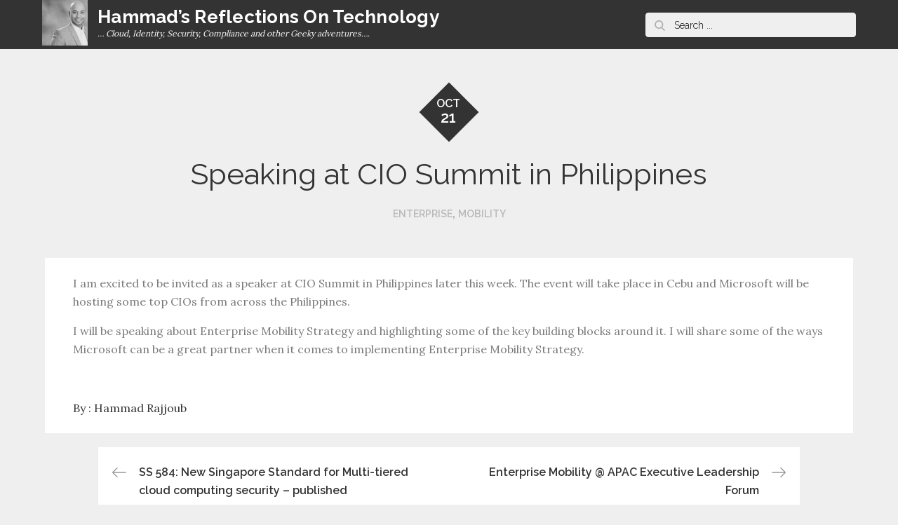

--- FILE ---
content_type: text/css
request_url: https://hammadrajjoub.net/wp-content/themes/reblog/style.css?ver=5.3.20
body_size: 17468
content:
/*!
Theme Name: Reblog
Theme URI: https://themepalace.com/downloads/reblog/
Author: Moral Themes
Author URI: https://www.moralthemes.com
Description: Reblog is a clean, minimalistic and responsive masonry blog WordPress theme. Reblog simply gives your grid boxes layout and does not require any complicated setup. It is perfectly suited for a simple magazine, blog or portfolio website.
Version: 1.1.4
License: GNU General Public License v2 or later
License URI: http://www.gnu.org/licenses/gpl-2.0.html
Text Domain: reblog
Tags: two-columns, four-columns, right-sidebar, custom-background, custom-colors, custom-menu, custom-logo, editor-style, featured-images, footer-widgets, full-width-template, theme-options, threaded-comments, translation-ready, portfolio, blog

This theme, like WordPress, is licensed under the GPL.
Use it to make something cool, have fun, and share what you've learned with others.

Reblog is based on Underscores https://underscores.me/, (C) 2012-2017 Automattic, Inc.
Underscores is distributed under the terms of the GNU GPL v2 or later.

Normalizing styles have been helped along thanks to the fine work of
Nicolas Gallagher and Jonathan Neal https://necolas.github.io/normalize.css/
*/
/*--------------------------------------------------------------
>>> TABLE OF CONTENTS:
----------------------------------------------------------------
# Preloader
# Normalize
# Typography
# Elements
# Forms
# Navigation
  ## Links
  ## Menus
# Accessibility
# Alignments
# Clearings
# Widgets
# Content
  ## Posts and pages
  ## Comments
# Infinite scroll
# Layouts and Titles
# Media
  ## Captions
  ## Galleries
# Social Icons
# Breadcrumb List
# Post Archives
# Footer
# Responsive

--------------------------------------------------------------*/

/*--------------------------------------------------------------
# Preloader
--------------------------------------------------------------*/
#loader {
  overflow-x: hidden;
  overflow-y: hidden;
  vertical-align: middle;
  background-color: #fff;
  position:fixed;
  display: table;
  width: 100%;
  top:0;
  height: 100%;
  min-height: 100%;
  z-index:9999;
}

.loader-container {
  position: relative;
  display: table-cell;
  vertical-align: middle;
  z-index: 12;
  text-align:center;
  text-transform: uppercase;
}

#preloader {
  position:relative;
  margin:auto;
  width:100px;
}

#preloader span {
  display:block;
  bottom:0px;
  width: 9px;
  height: 5px;
  background:#fff;
  position:absolute;
  animation: preloader 1.5s  infinite ease-in-out;
}
 
#preloader span:nth-child(2) {
  left:11px;
  animation-delay: .2s;
}
#preloader span:nth-child(3) {
  left:22px;
  animation-delay: .4s;
}
#preloader span:nth-child(4) {
  left:33px;
  animation-delay: .6s;
}
#preloader span:nth-child(5) {
  left:44px;
  animation-delay: .8s;
}

@keyframes preloader {
    0% {height:5px;transform:translateY(0px);background: #117eff;}
    25% {height:30px;transform:translateY(15px);background: #117eff;}
    50% {height:5px;transform:translateY(0px);background: #117eff;}
    100% {height:5px;transform:translateY(0px);background: #117eff;}
}

.backtotop {
    background-color: #117eff;
    z-index: 300;
    width: 40px;
    height: 40px;
    line-height: 36px;
    font-size: 18px;
    text-align: center;
    position: fixed;
    bottom: -100px;
    right: 25px;
    cursor: pointer;
    -webkit-transition: all .7s ease-in-out;
    -moz-transition: all .7s ease-in-out;
    -o-transition: all .7s ease-in-out;
    -ms-transition: all .7s ease-in-out;
    transition: all .7s ease-in-out;
    color: #fff;
}
.backtotop:hover {
  background-color: #333;
}
.backtotop svg {
    display: inline-block;
    vertical-align: middle;
    fill: #fff;
}

@-webkit-keyframes colorchange {
  0%   {border-color: #e30048;}
  25%  {border-color: #117eff;}
  50%  {border-color: #9acf0b;}
  75%  {border-color: #a93d7b;}
  100% {border-color: #f1ad02;}
}

@keyframes colorchange {
  0%   {border-color: #e30048;}
  25%  {border-color: #117eff;}
  50%  {border-color: #9acf0b;}
  75%  {border-color: #a93d7b;}
  100% {border-color: #f1ad02;}
}
/*--------------------------------------------------------------
# Normalize
--------------------------------------------------------------*/
html {
  font-family: sans-serif;
  -webkit-text-size-adjust: 100%;
  -ms-text-size-adjust:     100%;
}

body {
  margin: 0;
  font-family: 'Lora', serif;
  font-weight: 400;
}

#page {
    max-width: 1920px;
    margin: 0 auto;
    position: relative;
    box-shadow: 0 0 15px #aaa;
}

.boxed-layout,
.frame-layout {
    background-image: url('assets/img/pattern.png');
}

.frame-layout #content,
.boxed-layout #content {
    background-color: #efefef;
}

#content {
    position: relative;
}

.modern-design #content,
.sleek-design #content {
    background-color: #fff;
}

#inner-content-wrapper {
    padding: 0 20px;
}

article,
aside,
details,
figcaption,
figure,
footer,
header,
main,
menu,
nav,
section,
summary {
  display: block;
}

audio,
canvas,
progress,
video {
  display: inline-block;
  vertical-align: baseline;
}

audio:not([controls]) {
  display: none;
  height: 0;
}

[hidden],
template {
  display: none;
}

a {
  background-color: transparent;
}

abbr[title] {
  border-bottom: 1px dotted;
}

b,
strong {
  font-weight: bold;
    color: #7b7b7b;
}

dfn {
  font-style: italic;
}

h1 {
  font-size: 52px;
}

h2 {
  font-size: 42px;
}

h3 {
  font-size: 26px;
}

h4 {
  font-size: 20px;
}

h5 {
  font-size: 18px;
}

h6 {
  font-size: 14px;
}

h1,
h2,
h3,
h4,
h5,
h6 {
  clear: both;
  color: #333;
  margin: 16px 0;
  line-height: 1.3;
  font-weight: 400;
    font-family: 'Raleway', sans-serif;
}

mark {
  background: #ff0;
  color: #333;
}

small {
  font-size: 80%;
}

sub,
sup {
  font-size: 75%;
  line-height: 0;
  position: relative;
  vertical-align: baseline;
}

sup {
  top: -0.5em;
}

sub {
  bottom: -0.25em;
}

img {
  border: 0;
}

figure {
  margin: 1em 40px;
}

hr {
  box-sizing: content-box;
  height: 0;
}

pre {
  overflow: auto;
}

code,
kbd,
pre,
samp {
  font-family: monospace, monospace;
  font-size: 1em;
}

button,
input,
optgroup,
select,
textarea {
  color: inherit;
  font: inherit;
  margin: 0;
}

button {
  overflow: visible;
}

button,
select {
  text-transform: none;
}

button,
html input[type="button"],
input[type="reset"],
input[type="submit"] {
  -webkit-appearance: button;
  cursor: pointer;
}

button[disabled],
html input[disabled] {
  cursor: default;
}

button::-moz-focus-inner,
input::-moz-focus-inner {
  border: 0;
  padding: 0;
}

input {
  line-height: normal;
}

input[type="checkbox"],
input[type="radio"] {
  box-sizing: border-box;
  padding: 0;
}

input[type="number"]::-webkit-inner-spin-button,
input[type="number"]::-webkit-outer-spin-button {
  height: auto;
}

input[type="search"]::-webkit-search-cancel-button,
input[type="search"]::-webkit-search-decoration {
  -webkit-appearance: none;
}

fieldset {
  border: 1px solid #c0c0c0;
  margin: 0 2px;
  padding: 0.35em 0.625em 0.75em;
}

legend {
  border: 0;
  padding: 0;
}

textarea {
  overflow: auto;
}

optgroup {
  font-weight: bold;
}

table {
  border-collapse: collapse;
  border-spacing: 0;
}
tbody {
    text-align: left;
}
tr {
    border: 1px solid #ccc;
}
td,
th {
  padding: 10px 25px;
    font-weight: 400;
}

th {
  color: #333;
}

td#next {
    text-align: right;
}
table#wp-calendar {
    display: table;
    width: 100%;
}
table#wp-calendar td, 
table#wp-calendar th {
    padding: 5px;
}
/*--------------------------------------------------------------
# Typography
--------------------------------------------------------------*/
body,
button,
input,
select,
textarea {
  color: #7b7b7b;
  font-size: 16px;
  font-size: 1rem;
  line-height: 26px;
    word-wrap: break-word;
}
p {
  margin: 0 0 1em;
  color: #7b7b7b;
}
dfn,
cite,
em,
i {
  font-style: italic;
}

blockquote {
  margin: 0 1.5em;
}

address {
  margin: 0 0 1.5em;
}

pre {
  background: #fff;
  font-family: "Courier 10 Pitch", Courier, monospace;
  font-size: 15px;
  font-size: 0.9375rem;
  line-height: 1.6;
  margin-bottom: 1.6em;
  max-width: 100%;
  overflow: auto;
  padding: 1.6em;
}

code,
kbd,
tt,
var {
  font-family: Monaco, Consolas, "Andale Mono", "DejaVu Sans Mono", monospace;
  font-size: 15px;
  font-size: 0.9375rem;
}

abbr,
acronym {
  border-bottom: 1px dotted #666;
  cursor: help;
}

mark,
ins {
  background: #fff9c0;
  text-decoration: none;
}

big {
  font-size: 125%;
}

/*--------------------------------------------------------------
# Elements
--------------------------------------------------------------*/
html {
  box-sizing: border-box;
}

*,
*:before,
*:after { /* Inherit box-sizing to make it easier to change the property for components that leverage other behavior; see http://css-tricks.com/inheriting-box-sizing-probably-slightly-better-best-practice/ */
  box-sizing: inherit;
}

body {
  background: #fff; /* Fallback for when there is no custom background color defined. */
}
blockquote {
    padding: 0 15px;
    font-size: 22px;
    line-height: 32px;
    font-family: 'Raleway', sans-serif;
}
blockquote p {
  color: #333;
  font-weight: 600;
    text-align: center;
}
blockquote.alignright {
    padding-right: 0;
    margin-bottom: 14px;
}

hr {
  background-color: #ccc;
  border: 0;
  height: 1px;
  margin-bottom: 1.5em;
}

ul,
ol {
  margin: 0;
    padding-left: 1.5em;
}

ul {
  list-style: disc;
}

ol {
  list-style: decimal;
}

li > ul,
li > ol {
  margin-bottom: 0;
  margin-left: 0.5em;
}

dt {
  font-weight: bold;
    margin-bottom: 1em;
}

dd {
  margin: 0 1.5em 1.5em;
}

img {
  height: auto; /* Make sure images are scaled correctly. */
  max-width: 100%; /* Adhere to container width. */
  vertical-align: middle;
}

figure {
  margin: 0; /* Extra wide images within figure tags don't overflow the content area. */
}

table {
  margin: 0 0 1.5em;
  width: 100%;
    display: inline-block;
    overflow: auto;
}

/*--------------------------------------------------------------
# Forms
--------------------------------------------------------------*/
button,
input[type="button"],
input[type="reset"],
input[type="submit"] {
  border: 1px solid;
  border-color: #ccc #ccc #bbb;
  border-radius: 3px;
  background: #e6e6e6;
  color: rgba(0, 0, 0, .8);
  font-size: 12px;
  font-size: 0.75rem;
  line-height: 1;
  padding: .6em 1em .4em;
}

button:hover,
input[type="button"]:hover,
input[type="reset"]:hover,
input[type="submit"]:hover {
  border-color: #ccc #bbb #aaa;
}

button:focus,
input[type="button"]:focus,
input[type="reset"]:focus,
input[type="submit"]:focus,
button:active,
input[type="button"]:active,
input[type="reset"]:active,
input[type="submit"]:active {
  border-color: #aaa #bbb #bbb;
}

input[type="text"],
input[type="email"],
input[type="url"],
input[type="password"],
input[type="search"],
input[type="number"],
input[type="tel"],
input[type="range"],
input[type="date"],
input[type="month"],
input[type="week"],
input[type="time"],
input[type="datetime"],
input[type="datetime-local"],
input[type="color"],
textarea {
  color: #666;
  border: 1px solid #e0e0e0;
  border-radius: 0;
  padding: 3px;
    font-family: 'Raleway', sans-serif;
}

select {
  border: 1px solid #e0e0e0;
}

input[type="text"]:focus,
input[type="email"]:focus,
input[type="url"]:focus,
input[type="password"]:focus,
input[type="search"]:focus,
input[type="number"]:focus,
input[type="tel"]:focus,
input[type="range"]:focus,
input[type="date"]:focus,
input[type="month"]:focus,
input[type="week"]:focus,
input[type="time"]:focus,
input[type="datetime"]:focus,
input[type="datetime-local"]:focus,
input[type="color"]:focus,
textarea:focus {
  color: #111;
}

textarea {
  width: 100%;
}

textarea,
#respond input,
.wpcf7 input {
    width: 100%;
    border: 1px solid #e9e9e9;
    border-radius: 0;
    padding: 0 15px;
}
#respond input {
  border: none;
}
#respond textarea {
    height: 200px;
    padding: 15px;
    border: none;
    background-color: #efefef;
    border-radius: 0;
}
#respond input[type="text"],
#respond input[type="email"],
#respond input[type="url"] {
    background-color: #efefef;
    border-radius: 0;
    min-height: 50px;
}
#respond input[type="submit"] {
    padding: 3px 50px;
    font-size: 16px;
    line-height: 35px;
    display: inline-block;
    border-radius: 25px;
    min-width: 153px;
    width: auto;
    margin-left: auto;
    margin-right: auto;
    background-color: #117eff;
    color: #fff;
    border: none;
    position: relative;
    text-align: center;
    font-family: 'Raleway', sans-serif;
    font-weight: 600;
}
#respond input[type="submit"]:hover,
#respond input[type="submit"]:focus {
  background-color: #333;
    color: #fff;
}
#respond .comment-form-cookies-consent input[type="checkbox"], 
.comment-form-cookies-consent input[type="checkbox"] {
  width: auto;
  float: left;
  height: auto;
  min-height: auto;
  margin-right: 20px;
}
#respond .comment-form-cookies-consent label, 
.comment-form-cookies-consent label {
  display: table;
  margin: 0;
  line-height: 1;
}
.comment-form-cookies-consent {
    clear: both;
    margin-top: 15px;
    display: inline-block;
    width: 100%;
}
p.form-submit {
    clear: both;
    display: inline-block;
    position: relative;
}
.comment-notes {
    font-size: 12px;
    font-style: italic;
    font-weight: 600;
    margin-top: 0;
    margin-bottom: 20px;
}
#respond label {
    color: #273238;
    margin-bottom: 11px;
    display: inline-block;
}
#commentform p {    
    margin-bottom: 21px;
}
#commentform p.comment-form-comment {
    margin-bottom: 0;
}
#commentform p.form-submit {
  margin: 21px 0 0;
  text-align: left;
    width: 100%;
}
#commentform p.comment-subscription-form {
    margin-top: 21px;
    margin-bottom: 0;
}
.wpcf7 input {
    height: 40px;
    padding: 0 15px;
    background-color: #efefef;
    border: none;
}
.wpcf7 textarea {
    padding: 15px;
    background-color: #efefef;
    border: none;
}
.wpcf7 input[type="submit"] {
    padding: 3px 50px;
    font-size: 16px;
    line-height: 35px;
    display: inline-block;
    border-radius: 25px;
    min-width: 153px;
    width: auto;
    margin-left: auto;
    margin-right: auto;
    background-color: #117eff;
    color: #fff;
    border: none;
    position: relative;
    text-align: center;
    font-family: 'Raleway', sans-serif;
    font-weight: 600;
}
.wpcf7 input[type="submit"]:hover,
.wpcf7 input[type="submit"]:focus {
    background-color: #333;
    color: #fff;
}
/*--------------------------------------------------------------
# Navigation
--------------------------------------------------------------*/
/*--------------------------------------------------------------
## Links
--------------------------------------------------------------*/
a {
  color: #117eff;
  text-decoration: none;
}

a:hover,
a:focus,
a:active {
  color: #333;
}


/*--------------------------------------------------------------
## Menus
--------------------------------------------------------------*/
#masthead {
    position: relative;
    width: 100%;
    z-index: 3000;
    background-color: #333;
    -webkit-transition: all 0.3s ease-in-out;
    -moz-transition: all 0.3s ease-in-out;
    -ms-transition: all 0.3s ease-in-out;
    -o-transition: all 0.3s ease-in-out;
    transition: all 0.3s ease-in-out;
}
#navigation-menu {
    background-color: #fff;
    position: relative;
    z-index: 3;
    min-height: 70px;
}
#masthead .wrapper,
#navigation-menu .wrapper {
    width: 100%;
    padding-left: 0;
    padding-right: 0;
    max-width: 100%;
}
#masthead .social-icons {
    margin: 10px 0 0;
}
#site-menu {
    display: flex;
    align-items: center;
    flex-direction: row;
    justify-content: space-between;
}
#site-menu .search-menu,
#search-menu {
    width: 60px;
    text-align: center;
}
#site-menu .search-menu a,
#search-menu a {
  width: 60px;
  height: 70px;
  line-height: 70px;
  display: block;
}
#social-navigation .social-icons {
    display: none;
}
.site-branding {
    text-align: center;
}
.site-logo, 
#site-identity {
    display: inline-block;
    vertical-align: middle;
}
.site-logo {
    margin-right: 10px;
}
.site-title {
    margin: 0;
    line-height: 1.2;
    font-family: 'Raleway', sans-serif;
    font-size: 26px;
    font-weight: bold;
    letter-spacing: 0.01em;
    -webkit-transition: all 0.3s ease-in-out;
    -moz-transition: all 0.3s ease-in-out;
    -ms-transition: all 0.3s ease-in-out;
    -o-transition: all 0.3s ease-in-out;
    transition: all 0.3s ease-in-out;
}
.site-title a {
    color: #fff;
}
.site-title a:hover,
.site-title a:focus {
  opacity: 0.8;
}
.site-description {
    color: #fff;
    line-height: 1.34;
    font-size: 12px;
    margin-bottom: 0;
    font-style: italic;
}
.main-navigation,
.secondary-navigation {
  display: block;
    position: relative;
}
.secondary-menu-toggle svg {
    fill: #000;
}
#filter-posts ul {
    list-style: none;
    margin: 0;
    padding: 0;
}
#filter-posts ul li {
  display: inline-block;
  margin-right: 10px;
  font-size: 14px;
  font-weight: 600;
    font-family: 'Raleway', sans-serif;
}
#filter-posts ul li a {
  color: #3a3a3a;
}
#filter-posts ul li.active a {
  color: #117eff;
}
#filter-posts ul li a:hover,
#filter-posts ul li a:focus {
  color: #117eff;
} 
#filter-posts ul li:last-child {
  margin-right: 0;
}
#posts-view {
    position: absolute;
    top: 0;
    right: 0;
    padding: 0 20px;
    border-radius: 0;
    width: 60px;
    height: 70px;
    display: block;
    background-color: transparent;
    border: none;
}
#posts-view svg.icon-list {
    display: none;
    width: 18px;
    height: 18px;
}
#posts-view.active .icon-grid {
    display: none;
}
#posts-view.active .icon-list {
    display: block;
}
#posts-view svg {
    display: inline-block;
    margin-right: 5px;
    fill: #999999;
}
#posts-view svg:last-child {
  margin-right: 0;
}
#filter-posts {
    text-align: center;
    padding: 22px 100px;
}
.modern-design #filter-posts,
.sleek-design #filter-posts {
    background-color: #efefef;
}
.main-navigation ul#primary-menu li.current-menu-item > a,
.secondary-navigation ul#secondary-menu li.current-menu-item > a {
  font-weight: 500;
}
.main-navigation ul#primary-menu li.current-menu-item > a,
.main-navigation ul#primary-menu li:hover > a,
.secondary-navigation ul#secondary-menu li.current-menu-item > a,
.secondary-navigation ul#secondary-menu li:hover > a {
    color: #117eff;
}
.main-navigation ul#primary-menu li:hover > svg,
.main-navigation li.menu-item-has-children:hover > a > svg,
.main-navigation li.menu-item-has-children > a:hover > svg,
.main-navigation ul#primary-menu > li.current-menu-item > a > svg,
.secondary-navigation ul#secondary-menu li:hover > svg,
.secondary-navigation ul#secondary-menu > li.current-menu-item > a > svg {
    fill: #117eff;
}
.main-navigation ul ul,
.secondary-navigation ul ul {
    background-color: #fff;
    text-align: left;
    padding: 0;
}
.main-navigation ul.sub-menu li a,
.secondary-navigation ul.sub-menu li a {
    padding: 8px 15px;
    color: #333;
    border-bottom: 1px solid #eee;
}
.main-navigation ul.sub-menu a:after,
.secondary-navigation ul.sub-menu a:after {
  float: right;
}
.main-navigation ul,
.secondary-navigation ul {
  list-style: none;
  margin: 0;
  padding-left: 0;
}
.main-navigation .social-menu-item ul,
.secondary-navigation .social-menu-item ul {
    display: block;
    border: none;
}
.main-navigation .social-menu-item ul li a,
.secondary-navigation .social-menu-item ul li a {
  width: 40px;
    border: 1px solid #d6d6d6;
}
.main-navigation .social-menu-item ul li,
.secondary-navigation .social-menu-item ul li {
  margin-right: 10px;
}
#masthead .main-navigation .social-menu-item .social-icons {
    margin: 0;
    padding: 20px 15px 20px 25px;
}
.main-navigation + .social-icons {
  display: none;
}
.main-navigation li,
.secondary-navigation li {
  position: relative;
}

.main-navigation ul.nav-menu > li > a,
.secondary-navigation ul.nav-menu > li > a {
    padding: 22px 12px;
    color: #333;
}
.main-navigation form.search-form input {
    background-color: #333;
    border-color: #333;
    color: #333;
    font-weight: 400;
}
.main-navigation ul.nav-menu > li > a.search:hover svg.icon-search,
.main-navigation ul.nav-menu > li > a.search:focus svg.icon-search,
.main-navigation li.search-menu a:hover svg,
.main-navigation li.search-menu a:focus svg,
.main-navigation li.search-menu a.search-active svg {
  fill: #117eff;
}
.main-navigation a:hover,
.main-navigation ul.nav-menu > li > a:hover,
.secondary-navigation a:hover,
.secondary-navigation ul.nav-menu > li > a:hover {
    color: #117eff;
}
.main-navigation ul.nav-menu,
.secondary-navigation ul.nav-menu {
    margin-right: -25px;
}
.main-navigation a,
.secondary-navigation a {
  display: block;
    text-decoration: none;
  color: #333;
  font-family: 'Raleway', sans-serif;
}
.main-navigation ul ul,
.secondary-navigation ul ul {
  float: left;
  position: absolute;
  top: 100%;
  left: -999em;
  z-index: 99999;
}
.main-navigation ul ul ul,
.secondary-navigation ul ul ul {
  left: -999em;
  top: 0;
}
.main-navigation ul ul a,
.secondary-navigation ul ul a {
  width: 225px;
}
.main-navigation .current_page_item > a,
.main-navigation .current-menu-item > a,
.main-navigation .current_page_ancestor > a,
.main-navigation .current-menu-ancestor > a,
.secondary-navigation .current_page_item > a,
.secondary-navigation .current-menu-item > a,
.secondary-navigation .current_page_ancestor > a,
.secondary-navigation .current-menu-ancestor > a {
  color: #333;
}
form.search-form {
    width: 100%;
    max-width: 100%;
    position: relative;
}
.main-navigation form.search-form {
    min-width: 320px;
}
input.search-field {
    height: 45px;
    border-radius: 0;
    padding: 0 50px 0 15px;
    width: 100%;
}
.main-navigation svg.icon-close,
.secondary-navigation svg.icon-close {
    display: none;
}
#search.hidden-small form.search-form {
    position: absolute;
    left: 0;
    right: 0;
}
svg {
    width: 16px;
    height: 16px;
    display: inline-block;
    vertical-align: middle;
}
.search-menu svg.icon-search {
    fill: #949494;
}
svg.icon-search,
svg.icon-close {
    width: 15px;
    height: 15px;
    fill: #fff;
}
.search-submit svg.icon-search {
    fill: #adadad;
    opacity: 1;
}
.main-navigation svg.icon-down,
.secondary-navigation svg.icon-down {
    width: 12px;
    height: 12px;
    margin-left: 5px;
    fill: #eee;
}
.main-navigation .sub-menu svg,
.secondary-navigation .sub-menu svg {
    width: 12px;
    height: 12px;
    fill: #7b7b7b;
    position: absolute;
    right: 15px;
    top: 17px;
    -webkit-transform: rotate(-90deg);
    -moz-transform: rotate(-90deg);
    -ms-transform: rotate(-90deg);
    -o-transform: rotate(-90deg);
    transform: rotate(-90deg);
}
#site-menu #search {
    display: none;
}
#search-menu {
  display: none;
}
#search-menu .icon-close,
#search-menu.active .icon-search,
.search-menu .icon-close,
.search-menu.active .icon-search {
    display: none;
}
#search-menu.active .icon-close,
.search-menu.active .icon-close {
  display: inline-block;
}
#search-menu button .icon-search,
.search-menu button .icon-search,
#search-menu.active button .icon-search,
.search-menu.active button .icon-search {
  display: inline-block;
}
#search-menu input[type="search"] {
    color: #000;
    padding-left: 40px;
    border-radius: 4px;
    min-height: 35px;
    height: auto;
    background-color: #efefef;
    border-color: #efefef;
    padding: 1px 15px 0px 40px;
    font-size: 14px;
}
#search-menu form.search-form button.search-submit {
  min-height: 35px;
  height: auto;
}
.menu-toggle,
.secondary-menu-toggle {
    border-radius: 0;
    width: 60px;
    height: 70px;
    display: block;
    position: relative;
    background-color: transparent;
    border: none;
}
.secondary-menu-toggle {
  position: absolute;
    left: 0;
    top: 0;
    z-index: 3;
}
.secondary-menu-toggle svg {
    width: 20px;
    height: 20px;
    margin-left: auto;
    margin-right: auto;
}
.secondary-menu-toggle svg.icon-close {
    display: none;
    fill: #000;
    width: 16px;
    height: 16px;
}
.secondary-menu-toggle.active svg.icon-menu-bar {
  display: none;
}
.secondary-menu-toggle.active svg.icon-close {
  display: block;
}
#site-menu .menu-toggle.active svg {
    -webkit-transform: rotate(-180deg);
    -moz-transform: rotate(-180deg);
    -ms-transform: rotate(-180deg);
    -o-transform: rotate(-180deg);
    transform: rotate(-180deg);
}
.menu-label {
    float: right;
    color: #333;
    padding: 7px 0 0 10px;
    display: none;
}
svg.icon-menu {
    fill: #fff;
    opacity: 0.7;
    vertical-align: baseline;
}
button.dropdown-toggle {
    padding: 0;
    position: absolute;
    top: 0;
    right: 0;
    background-color: transparent;
    border: none;
    width: 45px;
    height: 57px;
    line-height: 62px;
}
.main-navigation .dropdown-toggle.active > svg,
.secondary-navigation .dropdown-toggle.active > svg {
    -webkit-transform: rotate(180deg);
    -moz-transform: rotate(180deg);
    -ms-transform: rotate(180deg);
    -o-transform: rotate(180deg);
    transform: rotate(180deg);
    -webkit-transform-origin: 50% 50%;
    -moz-transform-origin: 50% 50%;
    -ms-transform-origin: 50% 50%;
    -o-transform-origin: 50% 50%;
    transform-origin: 50% 50%;
}
#search-menu input[type="search"]::-webkit-input-placeholder {
    color: #000;
    opacity: 1;
}
#search-menu input[type="search"]::-moz-placeholder {
    color: #000;
    opacity: 1;
}
#search-menu input[type="search"]:-moz-placeholder {
    color: #000;
    opacity: 1;
}
#search-menu input[type="search"]::-ms-input-placeholder {
    color: #000;
    opacity: 1;
}
.widget_search form.search-form input[type="search"]::-webkit-input-placeholder {
    color: #000;
    opacity: 1;
}
.widget_search form.search-form input[type="search"]::-moz-placeholder {
    color: #000;
    opacity: 1;
}
.widget_search form.search-form input[type="search"]:-moz-placeholder {
    color: #000;
    opacity: 1;
}
.widget_search form.search-form input[type="search"]::-ms-input-placeholder {
    color: #000;
    opacity: 1;
}
/*------------------------------------------------------------
  Secondary navigation
/*-----------------------------------------------------------*/
.secondary-navigation a {
    border-bottom: 1px solid #eee;
}
.secondary-navigation ul ul a {
    width: 100%;
}
.secondary-navigation ul ul,
.secondary-navigation ul ul ul {
    box-shadow: none;
    float: none;
    position: relative;
    top: 0;
    left: 0;
    margin-bottom: 0;
    display: none;
}
.secondary-navigation ul.sub-menu li {
    padding-right: 0;
}
.secondary-navigation .menu-item-has-children > a:before {
    content: "";
    float: right;
    position: relative;
    right: 25px;
    background-color: #ccc;
    width: 1px;
    height: 25px;
}
.secondary-navigation .menu-item-has-children > a:after {
    padding-top: 3px;
}
.secondary-navigation ul.nav-menu > li > a,
.secondary-navigation ul.sub-menu li a {
    padding: 15px 15px 15px 25px;
}
.secondary-navigation ul.sub-menu li a {
  padding-left: 50px;
}
.secondary-navigation ul.sub-menu ul li a {
  padding-left: 75px;
}
.secondary-navigation ul.sub-menu ul ul li a {
  padding-left: 100px;
}
.secondary-navigation ul.sub-menu ul ul ul li a {
  padding-left: 125px;
}
.secondary-navigation .menu-item-has-children a svg {
  display: none;
}
.secondary-navigation ul.sub-menu li a {
  border-left: none;
}
.secondary-navigation ul.nav-menu {
    margin-right: 0;
    background-color: #fff;
    border-top: 1px solid #eee;
}
.secondary-navigation {
  position: static;
}
.secondary-navigation a {
  color: #333;
}
.secondary-navigation svg.icon-search,
.secondary-navigation svg.icon-down {
  fill: #333;
    margin-top: -5px;
}
.secondary-navigation ul.sub-menu {
  border: none;
}
.secondary-navigation {
    margin-top: 0;
    position: absolute;
    z-index: 3;
    max-width: 100%;
    top: 100%;
    left: auto;
    right: 0;
    width: 100%;
    display: none;
}
.secondary-navigation .search-menu a {
    display: none;
}
.secondary-navigation form.search-form input {
    background-color: #fff;
    border: none;
    min-height: 55px;
}
.secondary-navigation form.search-form button.search-submit {
  height: 59px;
}
.secondary-navigation form.search-form input {
  padding-left: 25px;
}
.secondary-navigation .sub-menu svg {
  -webkit-transform: rotate(0);
  -moz-transform: rotate(0);
  -ms-transform: rotate(0);
  -o-transform: rotate(0);
  transform: rotate(0);
    top: 28px;
}
.menu-overlay {
    -webkit-transition: 0.5s ease-in-out;
    -moz-transition: 0.5s ease-in-out;
    -ms-transition: 0.5s ease-in-out;
    -o-transition: 0.5s ease-in-out;
    transition: 0.5s ease-in-out;
}
.menu-overlay.active {
    background-color: #000;
    position: absolute;
    left: 0;
    top: 0;
    width: 100%;
    height: 100%;
    opacity: 0.8;
    z-index: 3;
}
.site-main .comment-navigation,
.site-main .posts-navigation,
.site-main .post-navigation {
  margin: 0;
  overflow: hidden;
}

.comment-navigation .nav-previous,
.posts-navigation .nav-previous,
.post-navigation .nav-previous {
  float: left;
  width: 50%;
  position: relative;
}

.comment-navigation .nav-next,
.posts-navigation .nav-next,
.post-navigation .nav-next {
  float: right;
  text-align: right;
  width: 50%;
  position: relative;
}
.navigation.post-navigation, 
.navigation.posts-navigation {
    margin-top: 20px;
    background-color: #fff;
    padding: 23px 20px;
}
.post-navigation a, 
.posts-navigation a {
    font-weight: 600;
    color: #333;
    font-family: 'Raleway', sans-serif;
}
.post-navigation a:hover, 
.posts-navigation a:hover,
.post-navigation a:focus, 
.posts-navigation a:focus {
  color: #117eff;
}
.post-navigation, 
.posts-navigation {
    padding: 0;
    position: relative;
}
.pagination .page-numbers,
.pagination .page-numbers.dots:hover,
.pagination .page-numbers.dots:focus {
    text-align: center;
    line-height: 35px;
    width: 35px;
    height: 35px;
    display: inline-block;
    margin-right: 5px;
    color: #fff;
    background-color: #333;
}
.pagination .page-numbers {
    margin-bottom: 7px;
}
.pagination .page-numbers.current,
.pagination .page-numbers:hover,
.pagination .page-numbers:focus {
    color: #fff;
    background-color: #117eff;
}
.pagination .page-numbers.prev,
.pagination .page-numbers.next {
  margin-right: 25px;
  width: auto;
    height: auto;
    position: relative;
    top: 2px;
    background-color: transparent;
    color: #117eff;
}
.pagination .page-numbers.prev:hover, 
.pagination .page-numbers.next:hover,
.pagination .page-numbers.prev:focus, 
.pagination .page-numbers.next:focus {
  color: #333;
  background-color: transparent;
}
.pagination .page-numbers.prev:hover svg, 
.pagination .page-numbers.next:hover svg {
  fill: #117eff;
}
.pagination .prev.page-numbers svg,
.pagination .next.page-numbers svg {
    display: inline-block;
    vertical-align: middle;
    fill: #999;
    -webkit-transform: rotate(-180deg);
    -moz-transform: rotate(-180deg);
    -ms-transform: rotate(-180deg);
    -o-transform: rotate(-180deg);
    transform: rotate(-180deg);
    width: 20px;
    height: 20px;
    margin-right: 9px;
}
.pagination .next.page-numbers svg {
    margin-left: 7px;
    margin-right: 0;
    -webkit-transform: rotate(0deg);
    -moz-transform: rotate(0deg);
    -ms-transform: rotate(0deg);
    -o-transform: rotate(0deg);
    transform: rotate(0deg);
    width: 20px;
    height: 20px;
    fill: #999;
    display: inline-block;
    vertical-align: middle;
}
.pagination .page-numbers.next,
.pagination .page-numbers.prev {
    margin-left: 18px;
    margin-right: 0;
    background-color: transparent;
    font-weight: 600;
    color: #333;
    font-family: 'Raleway', sans-serif;
}
.pagination .page-numbers.prev {
    margin-right: 18px;
    margin-left: 0;
}
.pagination .page-numbers.next:hover,
.pagination .page-numbers.next:focus,
.pagination .page-numbers.prev:hover,
.pagination .page-numbers.prev:focus {
    color: #117eff;
}
.prev.page-numbers svg,
.next.page-numbers svg {
    fill: #cecece;
}
.nav-previous span {
    padding-left: 38px;
    float: left;
    text-align: left;
}
.nav-next span {
    padding-right: 38px;
    float: right;
    text-align: right;
}
.navigation .nav-previous svg {
    -webkit-transform: rotate(-180deg);
    -moz-transform: rotate(-180deg);
    -ms-transform: rotate(-180deg);
    -o-transform: rotate(-180deg);
    transform: rotate(-180deg);
    position: absolute;
    top: 3px;
    left: 0;
}
.navigation .nav-next svg {
    position: absolute;
    top: 3px;
    right: 0;
}
.post-navigation span,
.posts-navigation span {
    display: table;
}
/*--------------------------------------------------------------
# Accessibility
--------------------------------------------------------------*/
/* Text meant only for screen readers. */
.screen-reader-text {
  clip: rect(1px, 1px, 1px, 1px);
  position: absolute !important;
  height: 1px;
  width: 1px;
  overflow: hidden;
  word-wrap: normal !important; /* Many screen reader and browser combinations announce broken words as they would appear visually. */
}

.screen-reader-text:focus {
  background-color: #f1f1f1;
  border-radius: 3px;
  box-shadow: 0 0 2px 2px rgba(0, 0, 0, 0.6);
  clip: auto !important;
  color: #21759b;
  display: block;
  font-size: 14px;
  font-size: 0.875rem;
  font-weight: bold;
  height: auto;
  left: 5px;
  line-height: normal;
  padding: 15px 23px 14px;
  text-decoration: none;
  top: 5px;
  width: auto;
  z-index: 100000; /* Above WP toolbar. */
}

/* Do not show the outline on the skip link target. */
#content[tabindex="-1"]:focus {
  outline: 0;
}

/*--------------------------------------------------------------
# Alignments
--------------------------------------------------------------*/
.alignleft {
  display: inline;
  float: left;
  margin-right: 1.5em;
}

.alignright {
  display: inline;
  float: right;
  margin-left: 1.5em;
}

.aligncenter {
  clear: both;
  display: block;
  margin-left: auto;
  margin-right: auto;
}

/*--------------------------------------------------------------
# Clearings
--------------------------------------------------------------*/
.clear:before,
.clear:after,
.entry-content:before,
.entry-content:after,
.comment-content:before,
.comment-content:after,
.site-header:before,
.site-header:after,
.site-content:before,
.site-content:after,
.site-footer:before,
.site-footer:after,
.footer-widgets-area:before,
.footer-widgets-area:after,
.wrapper:before,
.wrapper:after,
.widget:before,
.widget:after,
.post-archive:before,
.post-archive:after {
  content: "";
  display: table;
  table-layout: fixed;
}

.clear:after,
.entry-content:after,
.comment-content:after,
.site-header:after,
.site-content:after,
.site-footer:after,
.footer-widgets-area:before,
.footer-widgets-area:after,
.wrapper:before,
.wrapper:after,
.widget:before,
.widget:after,
.post-archive:before,
.post-archive:after {
  clear: both;
}

/*--------------------------------------------------------------
# Widgets
--------------------------------------------------------------*/
.widget {
  margin: 0 0 20px;
}
.widget:last-child {
    margin-bottom: 0;
}

/* Make sure select elements fit in widgets. */
.widget select {
  max-width: 100%;
    background-color: #efefef;
    padding: 10px;
    border: none;
    width: 100%;
    max-width: 300px;
}

.widget input {
    height: 40px;
    border-radius: 0;
    padding: 0 15px;
    border: none;
}

form.search-form button.search-submit {
    height: 45px;
    position: absolute;
    left: 0;
    top: 0;
    background-color: transparent;
    border: none;
    width: 40px;
    border-radius: 0;
}
.widget_search form.search-form .search-submit {
    width: auto;
    color: #fff;
    background-color: #333;
    left: auto;
    right: 0;
    font-size: 14px;
    height: 40px;
    line-height: 25px;
    min-width: 91px;
}
.widget_search form.search-form .search-submit:hover,
.widget_search form.search-form .search-submit:focus {
  background-color: #117eff;
  color: #fff;
}
.widget_search form.search-form .search-submit svg {
  fill: #b9b9b9;
  width: 16px;
    height: 16px;
}
.widget_search form.search-form .search-submit:hover svg,
.widget_search form.search-form .search-submit:focus svg {
  fill: #117eff;
}
.widget_search form.search-form input {
  border: none;
}
.widget_search form.search-form input {
    padding: 0 100px 0 15px;
    height: 40px;
    background-color: #efefef;
}
form.search-form {
    position: relative;
}

form.search-form input {
    width: 100%;
    padding: 0 15px 0 40px;
    font-weight: 300;
}

#wp-calendar tbody td {
    text-align: center;
}

#wp-calendar caption {
    margin-bottom: 15px;
}

.widget-title {
    font-size: 22px;
    margin: 0 0 20px;
}

.widget li:not(:last-child) {
    margin-bottom: 13px;
}

.widget_instagram ul {
    list-style: none;
    margin: -5px;
    padding: 0;
}
.widget.widget_instagram li {
  margin: 0;
  padding: 5px;
}
.widget_instagram .col-1 li {
  width: 100%;
  float: none;
}
.widget_instagram .col-2 li {
  width: 50%;
  float: left;
}
.widget_instagram .col-3 li {
  width: 33.33%;
  float: left;
}
.widget_instagram .col-4 li {
  width: 25%;
  float: left;
}
.widget_instagram .col-5 li {
  width: 20%;
  float: left;
}
.widget_instagram li img {
  width: 100%;
}
#secondary .widget-title,
#secondary .widgettitle {
  margin: 0 0 20px;
    width: 100%;
    font-weight: 600;
    font-size: 16px;
    text-transform: uppercase;
    text-align: center;
}
#secondary .widget:not(:last-child) {
    margin-bottom: 25px;
}
#secondary .widget_search form.search-form .search-submit,
#colophon .widget_search form.search-form .search-submit {
    width: 40px;
    min-width: auto;
}
#secondary .widget_search form.search-form .search-submit svg,
#colophon .widget_search form.search-form .search-submit svg {
    fill: #b9b9b9;
    width: 14px;
    height: 14px;
}
#secondary .widget_search form.search-form input,
#colophon .widget_search form.search-form input {
    padding-right: 50px;
}
#secondary .widget_search form.search-form .search-submit:hover svg,
#colophon .widget_search form.search-form .search-submit:hover svg,
#secondary .widget_search form.search-form .search-submit:focus svg,
#colophon .widget_search form.search-form .search-submit:focus svg {
    fill: #fff;
}
#colophon .gallery-item {
    text-align: left;
}
input[type="submit"] {
    background-color: #333;
    color: #fff;
    font-size: 14px;
}
input[type="submit"]:hover,
input[type="submit"]:focus {
  background-color: #117eff;
}
.jetpack_subscription_widget form {
    position: relative;
}
.jetpack_subscription_widget input[type="email"] {
    width: 100%;
    min-height: 50px;
    padding: 15px;
    background-color: #efefef;
    max-width: 304px;
}
.modern-design .jetpack_subscription_widget input[type="email"],
.sleek-design .jetpack_subscription_widget input[type="email"] {
  background-color: #fff;
}
.jetpack_subscription_widget input[type="submit"] {
    padding: 3px 50px;
    font-size: 16px;
    line-height: 35px;
    display: inline-block;
    border-radius: 25px;
    min-width: 140px;
    background-color: #117eff;
    color: #fff;
    border: none;
    position: relative;
    text-align: center;
    font-family: 'Raleway', sans-serif;
    font-weight: 600;
}
.jetpack_subscription_widget input[type="submit"]:hover,
.jetpack_subscription_widget input[type="submit"]:focus {
  background-color: #333;
}
.jetpack_subscription_widget #subscribe-text {
    display: inline-block;
    margin-bottom: 10px;
}
.jetpack_subscription_widget #subscribe-text p {
    margin-top: 0;
    line-height: 25px;
}
.jetpack_subscription_widget #subscribe-submit {
    display: inline-block;
    margin: 0;
    position: relative;
}
.jetpack_subscription_widget .widget-title {
    margin-bottom: 5px;
}
#subscribe-email label {
    margin-bottom: 7px;
    display: inline-block;
    width: 100%;
}
.widget_popular_post ul,
.widget_latest_post ul,
.widget_featured_post ul {
    padding: 0;
    margin: 0;
    list-style: none;
    clear: both;
    display: table;
}
.widget.widget_popular_post ul li,
.widget.widget_latest_post ul li,
.widget.widget_featured_post ul li {
    clear: both;
    margin-bottom: 20px;
    display: inline-block;
    width: 100%;
}
.widget.widget_popular_post ul li:last-child,
.widget.widget_latest_post ul li:last-child,
.widget.widget_featured_post ul li:last-child {
  margin-bottom: 0;
  padding-bottom: 0;
  border-bottom: none;
}
.widget_popular_post h3,
.widget_latest_post h3,
.widget_featured_post h3 {
    font-size: 16px;
    line-height: 1.5;
    display: table-row;
    letter-spacing: 0.01em;
}
.widget_popular_post h3 a,
.widget_latest_post h3 a,
.widget_featured_post h3 a {
  display: block;
}
#secondary .widget_popular_post h3 a,
#secondary .widget_latest_post h3 a,
#secondary .widget_featured_post h3 a {
  font-weight: 600;
}
.widget_popular_post time,
.widget_latest_post time,
.widget_featured_post time {
    display: table-row;
    font-weight: 500;
}
.widget_popular_post h3 a,
.widget_popular_post a:hover time,
.widget_popular_post a:focus time,
.widget_latest_post h3 a,
.widget_latest_post a:hover time,
.widget_latest_post a:focus time,
.widget_featured_post h3 a,
.widget_featured_post a:hover time,
.widget_featured_post a:focus time {
    color: #333;
}
.widget_popular_post h3 a:hover,
.widget_popular_post h3 a:focus,
.widget_popular_post a:hover time,
.widget_popular_post a:focus time,
.widget_latest_post h3 a:hover,
.widget_latest_post h3 a:focus,
.widget_latest_post a:hover time,
.widget_latest_post a:focus time,
.widget_featured_post h3 a:hover,
.widget_featured_post h3 a:focus,
.widget_featured_post a:hover time,
.widget_featured_post a:focus time {
  color: #117eff;
}
.widget_popular_post a time,
.widget_popular_post time,
.widget_latest_post a time,
.widget_latest_post time,
.widget_featured_post a time,
.widget_featured_post time {
    color: #117eff;
    font-family: 'Raleway', sans-serif;
}
.widget_popular_post img,
.widget_latest_post img,
.widget_featured_post img {
    max-width: 95px;
    width: 95px;
    height: 95px;
    float: left;
    margin-right: 14px;
}
.textwidget img {
    margin-bottom: 25px;
    display: block;
}
.widget.widget_text .btn {
  margin-top: 20px;
}
.textwidget a {
    line-height: 1.5;
    display: inline-block;
    font-weight: 500;
}
#secondary .jetpack_subscription_widget input[type="email"] {
    height: 50px;
    min-height: auto;
    background-color: #fff;
    border-color: #fff;
    padding: 15px 18px;
}
#secondary .jetpack_subscription_widget input[type="submit"] {
    position: relative;
    margin: auto;
    min-height: 50px;
    border-radius: 0;
    background-color: #333;
    min-width: 151px;
    margin: 0;
    text-transform: uppercase;
}
#secondary .jetpack_subscription_widget input[type="submit"]:hover,
#secondary .jetpack_subscription_widget input[type="submit"]:focus {
  background-color: #117eff;
}
#secondary p#subscribe-email {
    margin-top: 0;
}
#secondary .widget .social-icons {
    text-align: center;
    margin-top: -10px;
}
#secondary .widget .social-icons li a:hover svg,
#secondary .widget .social-icons li a:focus svg {
  fill: #fff;
}
#secondary .widget {
    background-color: #fff;
    padding: 25px;
}
.widget svg {
  fill: #117eff;
}
#secondary,
#secondary a {
    font-weight: 500;
    font-family: 'Raleway', sans-serif;
}
#secondary a,
#secondary .textwidget a:hover,
#secondary .textwidget a:focus {
    color: #333;
}
#secondary a:hover,
#secondary a:focus,
#secondary .textwidget a {
    color: #117eff;
}
#secondary .widget ul li a:hover {
    text-decoration: underline;
}
#secondary .widget_tag_cloud .tagcloud a,
#colophon .widget_tag_cloud .tagcloud a {
    display: inline-block;
    line-height: 1;
    border: 1px solid #ccc;
    font-size: 14px !important;
    padding: 5px 10px;
    margin-right: 3px;
}
#secondary .widget_tag_cloud .tagcloud a:hover,
#secondary .widget_tag_cloud .tagcloud a:focus,
#colophon .widget_tag_cloud .tagcloud a:hover,
#colophon .widget_tag_cloud .tagcloud a:focus {
    background-color: #117eff;
    border-color: #117eff;
    color: #fff;
}
/*--------------------------------------------------------------
# Content
--------------------------------------------------------------*/
/*--------------------------------------------------------------
## Posts and pages
--------------------------------------------------------------*/
.sticky {
  display: block;
}
.hentry {
  margin: 0;
}

.updated:not(.published) {
  display: none;
}

.single .byline,
.group-blog .byline {
  display: inline;
}

.page-content,
.entry-content,
.entry-summary {
  margin: 0;
}
.page-links {
  clear: both;
  margin: 0 0 1.5em;
}
nav.navigation.pagination {
    clear: both;
    width: 100%;
    margin-left: auto;
    margin-right: auto;
}
.navigation.pagination svg {
    fill: #cecece;
    width: 16px;
    height: 16px;
    position: relative;
    top: -2px;
}
.navigation.posts-navigation svg, 
.navigation.post-navigation svg {
    width: 20px;
    height: 20px;
    fill: #999;
    display: inline-block;
    vertical-align: middle;
}
.navigation.posts-navigation a:hover svg, 
.navigation.post-navigation a:hover svg {
  fill: #117eff;
}
.navigation.posts-navigation svg.icon-left, 
.navigation.post-navigation svg.icon-left {
  margin-right: 20px;
}
.navigation.posts-navigation svg.icon-right, 
.navigation.post-navigation svg.icon-right {
  margin-left: 20px;
}
.post-categories a {
    color: #117eff;
    font-size: 14px;
    text-transform: uppercase;
    font-weight: bold;
}
.single-post .site-main .comment-navigation, 
.single-post .site-main .posts-navigation, 
.single-post .site-main .post-navigation {
  margin-bottom: 0;
}
.post-navigation .previous-article span span,
.posts-navigation .previous-article span span,
.post-navigation .next-article span span,
.posts-navigation .next-article span span {
    display: block;
}
.post-navigation span.previous-article b,
.post-navigations span.previous-article b,
.post-navigation span.next-article b,
.post-navigations span.next-article b {
    font-size: 22px;
    font-weight: 600;
    margin-bottom: 10px;
    display: inline-block;
    width: 100%;
}
.post-navigation span.previous-article,
.post-navigations span.previous-article {
    display: table;
}
.no-sidebar #comments, 
.no-sidebar .navigation {
    max-width: 1000px;
    margin-left: auto;
    margin-right: auto;
}
.single-featured-image {
    text-align: center;
}
.singular-section #primary #main > article {
    background-color: #fff;
    padding: 23px 40px;
}
.singular-section .entry-header {
  text-align: center;
  margin-bottom: 25px;
  display: inline-block;
    width: 100%;
}
.singular-section .single-featured-image + .entry-header {
    margin-top: 30px;
}
.singular-section .entry-title {
    font-size: 32px;
    margin-bottom: 0;
}
.singular-section .entry-title + .cat-links {
    margin-top: 15px;
    display: inline-block;
}
.singular-section .entry-meta {
    text-align: center;
}
.singular-section .entry-content + .entry-meta {
    text-align: left;
}
.singular-section .single-featured-image + .entry-meta {
    margin-top: -30px;
}
.singular-section span.tags-links {
    display: block;
    margin-top: 5px;
}
.singular-section span.byline,
.singular-section span.byline a,
.singular-section span.tags-links,
.singular-section span.tags-links a {
    color: #333;
}
.singular-section span.byline a:hover,
.singular-section span.byline a:focus,
.singular-section span.tags-links a:hover,
.singular-section span.tags-links a:focus {
    color: #117eff;
}
.singular-section span.tags-links a:not(:last-child):after {
    content: ",";
    margin-left: 1px;
    color: #333;
}
/*--------------------------------------------------------------
## Comments
--------------------------------------------------------------*/
.comment-content a {
  word-wrap: break-word;
}

.bypostauthor {
  display: block;
}

#reply-title,
.comments-title {
    font-size: 42px;
    margin: 0;
}
.comments-title,
#reply-title {
  margin-bottom: 43px;
  font-size: 32px;
  font-weight: 600;
}
ul.post-categories li:after {
    content: ",";
}
ul.post-categories li:last-child:after {
    display: none;
}
ol.comment-list {
    padding: 0;
    margin: 0 0 10px;
    list-style: none;
}
#comments ol {
    list-style: none;
    margin-left: 0;
    padding: 0;
}
#comments ol.comment-list {
  position: relative;
    overflow: hidden;
}
#comments ol.children {
    margin-left: 90px;
}
.says {
    display: none;
}
.comment-meta img {
    width: 60px;
    height: 60px;
    float: left;
    border-radius: 50%;
    margin-right: 20px;
}
#comments time:before {
    display: none;
}
.comment-body {
    position: relative;
}
.reply {
    padding-left: 80px;
    display: inline-block;
    margin-top: 3px;
}
#comments article {
    margin-bottom: 15px;
    clear: both;
}
.comment-meta .fn {
    margin-left: 20px;
    margin-top: 18px;
}
.comment-content {
    margin-bottom: 13px;
    margin-top: -50px;
    margin-left: 80px;
    background-color: #fff;
    padding: 55px 20px 20px;
}
#comments ol.comment-list > li:last-child article:last-child,
#comments ol.comment-list > li:last-child {
  border-bottom: none;
}
#comments ol.comment-list > li:first-child {
    padding-top: 0;
}
#comments ol.comment-list > li {
    margin-bottom: 30px;
}
#comments ol.comment-list > li article:last-child .reply {
  border-bottom: none;
    padding-bottom: 0;
}
.reply a {
    display: inline-block;
    border-radius: 0;
    color: #333;
    position: relative;
    font-size: 16px;
    font-family: 'Raleway', sans-serif;
    font-weight: 600;
    text-transform: uppercase;
}
.reply a:hover,
.reply a:focus {
    color: #117eff;
}
.comment-meta .fn {
    display: inline-block;
    color: #333;
    font-size: 16px;
    margin-right: 5px;
    font-family: 'Raleway', sans-serif;
    font-weight: 600;
}
.comment-meta .fn a {
    color: #333;
}
.comment-meta .fn:after {
    content: "|";
    color: #72757a;
    margin-left: 5px;
}
.comment-meta .url:hover,
.comment-meta .url:focus,
.comment-metadata a,
.comment-metadata a time {
  color: #117eff;
}
.comment-metadata a,
.comment-metadata a time {
  font-family: 'Raleway', sans-serif;
    font-weight: 400;
    color: #72757a;
}
.comment-metadata a:hover,
.comment-metadata a:focus,
.comment-metadata a:hover time,
.comment-metadata a:focus time {
  color: #333;
}
.comment-metadata {
    display: inline-block;
    margin-left: -5px;
}
.comment-content p {
    color: #72757a;
    margin-bottom: 0;
}
#comments {
    margin-top: 20px;
}
.singular-section article + #comments {
    margin-top: 45px;
}
.comment-wrap {
    background-color: #fff;
    padding: 20px;
    margin-left: 80px;
}
#respond form {
    background-color: #fff;
    padding: 25px 20px 30px 20px;
}
/*--------------------------------------------------------------
# Infinite scroll
--------------------------------------------------------------*/
/* Globally hidden elements when Infinite Scroll is supported and in use. */
.infinite-scroll .posts-navigation, /* Older / Newer Posts Navigation (always hidden) */
.infinite-scroll.neverending .site-footer { /* Theme Footer (when set to scrolling) */
  display: none;
}

/* When Infinite Scroll has reached its end we need to re-display elements that were hidden (via .neverending) before. */
.infinity-end.neverending .site-footer {
  display: block;
}

/*--------------------------------------------------------------
# Layouts and titles
--------------------------------------------------------------*/
section {
  position: relative;
}
.relative {
  display: block;
  position: relative;
}
.relative:before,
.relative:after {
  content: "";
  display: table;
  clear: both;
}
.page-section {
  padding: 30px 0;
}
.entry-content {
  margin-top: 0;
}
.wrapper {
    width: 90%;
    max-width: 1180px;
    margin: 0 auto;
    padding-left: 10px;
    padding-right: 10px;
}
.entry-title,
.section-title {
    font-size: 22px;
    margin: 0 0 10px;
    word-wrap: break-word;
}
.section-title {
    margin-bottom: 20px;
    font-weight: 600;
}
.section-subtitle {
    color: #333;
    text-transform: uppercase;
    margin-bottom: 25px;
    padding-bottom: 15px;
    display: inline-block;
    font-size: 16px;
    font-weight: 500;
    position: relative;
}
.section-subtitle:after {
    content: "";
    background-color: #FF8736;
    width: 72px;
    height: 1px;
    display: block;
    position: absolute;
    bottom: 0;
    left: 0;
    right: auto;
    top: auto;
}
.overlay {
    background-color: #000;
    position: absolute;
    top: 0;
    left: 0;
    width: 100%;
    height: 100%;
    opacity: 0.2;
}
.align-left {
    text-align: left;
}
.align-center {
    text-align: center;
}
.align-right {
    text-align: right;
}
.btn {
    padding: 3px 15px;
    font-size: 16px;
    line-height: 35px;
    display: inline-block;
    border-radius: 25px;
    min-width: 140px;
    background-color: #117eff;
    color: #fff;
    border: none;
    position: relative;
    text-align: center;
    font-family: 'Raleway', sans-serif;
    font-weight: 600;
}
.btn:hover,
.btn:focus {
  background-color: #333;
    color: #fff;
}
#infinite-handle,
#infinite-post-wrap + .posts-navigation,
#infinite-post-wrap + .post-navigation,
nav.navigation.pagination {
    text-align: center;
    margin-bottom: 30px;
}
.infinite-loader {
    position: absolute;
    top: 100%;
    left: 0;
    right: 0;
    text-align: center;
    width: 35px;
    text-indent: 0;
    margin-left: auto;
    margin-right: auto;
    margin-top: 15px;
}
button:focus {
  border: none;
}
#infinite-handle span {
    background-color: transparent;
}
#infinite-handle span button,
#infinite-handle span button:hover,
#infinite-handle span button:focus {
    padding: 3px 15px;
    font-size: 16px;
    line-height: 35px;
    display: inline-block;
    border-radius: 25px;
    min-width: 140px;
    background-color: #117eff;
    color: #fff;
    border: none;
    position: relative;
    text-align: center;
    font-family: 'Raleway', sans-serif;
    font-weight: 600;
}
#infinite-handle span button:hover,
#infinite-handle span button:focus {
    background-color: #333;
    color: #fff;
}

/*--------------------------------------------------------------
# Media
--------------------------------------------------------------*/
.page-content .wp-smiley,
.entry-content .wp-smiley,
.comment-content .wp-smiley {
  border: none;
  margin-bottom: 0;
  margin-top: 0;
  padding: 0;
}

/* Make sure embeds and iframes fit their containers. */
embed,
iframe,
object {
  max-width: 100%;
}

/*--------------------------------------------------------------
## Captions
--------------------------------------------------------------*/
.wp-caption {
  margin-bottom: 1.5em;
  max-width: 100%;
}

.wp-caption img[class*="wp-image-"] {
  display: block;
  margin-left: auto;
  margin-right: auto;
}

.wp-caption .wp-caption-text {
  margin: 0.8075em 0;
}

.wp-caption-text {
  text-align: center;
}

/*--------------------------------------------------------------
## Galleries
--------------------------------------------------------------*/
.gallery {
  margin: -5px;
}

.gallery-item {
  display: inline-block;
  text-align: center;
  vertical-align: top;
  width: 100%;
  padding: 5px;
}

.gallery-columns-2 .gallery-item {
  max-width: 50%;
}

.gallery-columns-3 .gallery-item {
  max-width: 33.33%;
}

.gallery-columns-4 .gallery-item {
  max-width: 25%;
}

.gallery-columns-5 .gallery-item {
  max-width: 20%;
}

.gallery-columns-6 .gallery-item {
  max-width: 16.66%;
}

.gallery-columns-7 .gallery-item {
  max-width: 14.28%;
}

.gallery-columns-8 .gallery-item {
  max-width: 12.5%;
}

.gallery-columns-9 .gallery-item {
  max-width: 11.11%;
}

.gallery-caption {
  display: block;
}
/*--------------------------------------------------------------
## Social Icons
--------------------------------------------------------------*/
.social-icons li {
    display: inline-block;
    height: auto;
    text-align: center;
    position: relative;
    list-style: none;
}
.footer-widgets-area .widget .social-icons li {
  display: inline-block;
    width: auto;
}
.social-icons li:not(:last-child) {
    margin-right: 5px;
}
.social-icons,
.social-icons ul {
    margin: 0;
    padding: 0;
}
.social-icons li a {
    background-color: transparent;
    width: 40px;
    height: 40px;
    line-height: 35px;
    display: block;
}
#masthead .social-icons li a {
  line-height: 40px;
}
.social-icons li a:hover svg,
.social-icons li a:focus svg {
  fill: #fff;
}
.social-icons li a:hover svg,
.social-icons li a:focus svg {
  fill: #fff;
}
.social-icons li a svg {
    fill: #949494;
}
#colophon .social-icons li a svg {
  fill: #fff;
}
/*--------------------------------------------------------------
## Social Icons Hover Color
--------------------------------------------------------------*/
.social-icons li a[href*="facebook.com"]:hover,
.social-icons li a[href*="fb.com"]:hover,
.social-icons li a[href*="facebook.com"]:focus,
.social-icons li a[href*="fb.com"]:focus {
  background-color: #3c5798 !important;
}
.social-icons li a[href*="twitter.com"]:hover,
.social-icons li a[href*="twitter.com"]:focus {
  background-color: #1ea0f1 !important;
}
.social-icons li a[href*="linkedin.com"]:hover,
.social-icons li a[href*="linkedin.com"]:focus {
  background-color: #0077B5 !important;
}
.social-icons li a[href*="plus.google.com"]:hover,
.social-icons li a[href*="plus.google.com"]:focus {
  background-color: #ec7161 !important;
}

.social-icons li a[href*="youtube.com"]:hover,
.social-icons li a[href*="youtube.com"]:focus {
  background-color: #cc181e !important;
}

.social-icons li a[href*="dribbble.com"]:hover,
.social-icons li a[href*="dribbble.com"]:focus {
  background-color: #f4a09c !important;
}

.social-icons li a[href*="pinterest.com"]:hover,
.social-icons li a[href*="pinterest.com"]:focus {
  background-color: #bd081b !important;
}

.social-icons li a[href*="bitbucket.org"]:hover,
.social-icons li a[href*="bitbucket.org"]:focus {
  background-color: #205081 !important;
}

.social-icons li a[href*="github.com"]:hover,
.social-icons li a[href*="github.com"]:focus {
  background-color: #323131 !important;
}

.social-icons li a[href*="codepen.io"]:hover,
.social-icons li a[href*="codepen.io"]:focus {
  background-color: #333 !important;
}

.social-icons li a[href*="flickr.com"]:hover,
.social-icons li a[href*="flickr.com"]:focus {
  background-color: #025FDF !important;
}

.social-icons li a[href$="/feed/"]:hover,
.social-icons li a[href$="/feed/"]:focus {
  background-color: #089DE3 !important;
}

.social-icons li a[href*="foursquare.com"]:hover,
.social-icons li a[href*="foursquare.com"]:focus {
  background-color: #F94877 !important;
}

.social-icons li a[href*="instagram.com"]:hover,
.social-icons li a[href*="instagram.com"]:focus {
  background-color: #B9358A !important;
}

.social-icons li a[href*="tumblr.com"]:hover,
.social-icons li a[href*="tumblr.com"]:focus {
  background-color: #56BC8A !important;
}

.social-icons li a[href*="reddit.com"]:hover,
.social-icons li a[href*="reddit.com"]:focus {
  background-color: #FF4500 !important;
}

.social-icons li a[href*="vimeo.com"]:hover,
.social-icons li a[href*="vimeo.com"]:focus {
  background-color: #00ADEF !important;
}

.social-icons li a[href*="digg.com"]:hover,
.social-icons li a[href*="digg.com"]:focus {
  background-color: #00ADEF !important;
}

.social-icons li a[href*="twitch.tv"]:hover,
.social-icons li a[href*="twitch.tv"]:focus {
  background-color: #0E9DD9 !important;
}

.social-icons li a[href*="stumbleupon.com"]:hover,
.social-icons li a[href*="stumbleupon.com"]:focus {
  background-color: #EB4924 !important;
}

.social-icons li a[href*="delicious.com"]:hover,
.social-icons li a[href*="delicious.com"]:focus {
  background-color: #0076E8 !important;
}

.social-icons li a[href*="mailto:"]:hover,
.social-icons li a[href*="mailto:"]:focus {
  background-color: #4169E1 !important;
}
.social-icons li a[href*="soundcloud.com"]:hover,
.social-icons li a[href*="soundcloud.com"]:focus {
  background-color: #FF5500 !important;
}
.social-icons li a[href*="wordpress.org"]:hover,
.social-icons li a[href*="wordpress.org"]:focus {
  background-color: #0073AA !important;
}
.social-icons li a[href*="wordpress.com"]:hover {
  background-color: #00AADC !important;
}

.social-icons li a[href*="jsfiddle.net"]:hover,
.social-icons li a[href*="jsfiddle.net"]:focus {
  background-color: #396AB1 !important;
}

.social-icons li a[href*="tripadvisor.com"]:hover,
.social-icons li a[href*="tripadvisor.com"]:focus {
  background-color: #FFE090 !important;
}

.social-icons li a[href*="angel.co"]:hover,
.social-icons li a[href*="angel.co"]:focus {
  background-color: #333 !important;
}

.social-icons li a[href*="slack.com"]:hover,
.social-icons li a[href*="slack.com"]:focus {
  background-color: #E60264 !important;
}
/*--------------------------------------------------------------
#  Page Site Header
--------------------------------------------------------------*/
#page-site-header {
    padding: 50px 0;
    text-align: center;
    background-color: #333;
    color: #fff;
}
#page-site-header .page-title {
  font-size: 36px;
  color: #fff;
}
/*--------------------------------------------------------------
#  Breadcrumb List
--------------------------------------------------------------*/
.trail-items {
    margin: 0;
    padding: 0;
    list-style: none;
}
.trail-items li {
    display: inline-block;
    vertical-align: middle;
    color: #fff;
    font-weight: 400;
    font-size: 14px;
}
.trail-items li a {
  color: rgba(255, 255, 255, 0.60);
}
.trail-items li a:hover,
.trail-items li a:focus {
  color: #fff;
}
.trail-items li:not(:last-child):after {
  content: "/";
    color: rgba(255, 255, 255, 0.60);
    padding-left: 4px;
    padding-right: 2px;
}
/*--------------------------------------------------------------
#  Post Archives
--------------------------------------------------------------*/
.post-archive {
  margin: 30px -10px;
}
.post-archive ul.products {
  list-style: none;
  margin: 0;
  padding: 0;
}
.post-archive article,
.post-archive ul.products > li,
.woocommerce ul.products[class*=columns-] li.product, 
.woocommerce-page ul.products[class*=columns-] li.product {
    text-align: center;
    margin-bottom: 20px;
    padding: 0 10px;
    width: 100%;
}
.post-archive ul.products > li,
.woocommerce ul.products[class*=columns-] li.product, 
.woocommerce-page ul.products[class*=columns-] li.product {
  width: 100%;
}
.post-archive article:last-child,
.post-archive ul.products > li:last-child,
.woocommerce ul.products[class*=columns-] li.product:last-child, 
.woocommerce-page ul.products[class*=columns-] li.product:last-child {
  margin-bottom: 0;
}
.modern-design .post-archive article,
.modern-design .post-archive ul.products > li {
    text-align: left;
}
.modern-design article.no-post-thumbnail .entry-container,
.modern-design .post-archive ul.products > li.no-post-thumbnail .entry-container {
    border: 1px solid #efefef;
    border-radius: 10px;
    text-align: center;
}
.post-archive article .post-thumbnail img,
.post-archive ul.products > li .post-thumbnail img {
  width: 100%;
}
.modern-design .post-archive article .post-thumbnail img,
.modern-design .post-archive ul.products > li .post-thumbnail img {
  border-radius: 10px;
}
.post-archive article .entry-container {
    padding: 30px;
    background-color: #fff;
}
.modern-design .post-archive article.has-post-thumbnail .entry-container,
.sleek-design .post-archive article .entry-container,
.modern-design .post-archive ul.products > li.has-post-thumbnail .entry-container,
.sleek-design .post-archive ul.products > li .entry-container {
  padding: 30px 0;
}
.modern-design .post-archive article.no-post-thumbnail .entry-container,
.modern-design .post-archive ul.products > li.no-post-thumbnail .entry-container {
  padding: 42px 15px;
}
.post-archive article:not(.has-post-thumbnail) .entry-container,
.post-archive ul.products > li:not(.has-post-thumbnail) .entry-container {
    padding-top: 42px;
}
.posted-on {
    width: 60px;
    height: 60px;
    background-color: #333;
    display: block;
    color: #fff;
    margin: 0 auto 32px;
    text-transform: uppercase;
    font-weight: 600;
    font-family: 'Raleway', sans-serif;
    -webkit-transform: rotate(-45deg);
    -moz-transform: rotate(-45deg);
    -ms-transform: rotate(-45deg);
    -o-transform: rotate(-45deg);
    transform: rotate(-45deg);
}
.onsale {
    margin-top: -30px;
    display: block;
    position: relative;
    font-family: 'Raleway', sans-serif;
    font-weight: 500;
    visibility: hidden;
}
.onsale:before {
  content: "";
  width: 60px;
    height: 60px;
    background-color: #333;
    display: block;
    color: #fff;
    margin: 0 auto 32px;
    text-transform: uppercase;
    visibility: visible;
    position: absolute;
    left: 0;
    right: 0;
    font-weight: 600;
    font-family: 'Raleway', sans-serif;
    -webkit-transform: rotate(-45deg);
    -moz-transform: rotate(-45deg);
    -ms-transform: rotate(-45deg);
    -o-transform: rotate(-45deg);
    transform: rotate(-45deg);
}
.onsale:after {
    content: "Sale";
    color: #fff;
    position: absolute;
    top: 0;
    left: 0;
    right: 0;
    text-align: center;
    line-height: 60px;
    visibility: visible;
}
.modern-design .posted-on,
.sleek-design .posted-on,
.modern-design ul.products > li .posted-on,
.sleek-design ul.products > li .posted-on {
  width: auto;
    height: auto;
    background-color: transparent;
    display: block;
    color: #117eff;
    margin: 0 auto 10px;
    text-transform: none;
    font-weight: 500;
    font-family: 'Raleway', sans-serif;
    -webkit-transform: rotate(0);
    -moz-transform: rotate(0);
    -ms-transform: rotate(0);
    -o-transform: rotate(0);
    transform: rotate(0);
}
.modern-design .posted-on time,
.sleek-design .posted-on time {
  -webkit-transform: rotate(0);
    -moz-transform: rotate(0);
    -ms-transform: rotate(0);
    -o-transform: rotate(0);
    transform: rotate(0);
}
.modern-design .post-archive article.has-post-thumbnail .posted-on,
.sleek-design .post-archive article.has-post-thumbnail .posted-on {
    margin-top: 0;
}
.post-archive article.has-post-thumbnail .posted-on {
  margin-top: -60px;
}
.posted-on time {
  -webkit-transform: rotate(45deg);
    -moz-transform: rotate(45deg);
    -ms-transform: rotate(45deg);
    -o-transform: rotate(45deg);
    transform: rotate(45deg);
    display: inline-block;
    line-height: 1;
    padding: 10px;
}
.modern-design .posted-on time,
.sleek-design .posted-on time {
  padding: 0;
}
.posted-on time span {
    font-size: 22px;
    display: block;
}
.cat-links a {
  color: #b8b8b8;
  text-transform: uppercase;
  font-size: 14px;
  font-weight: 600;
    font-family: 'Raleway', sans-serif;
}
.modern-design .cat-links a,
.sleek-design .cat-links a {
    text-transform: none;
    font-size: 16px;
    font-weight: 500;
}
.modern-design .post-archive article.has-post-thumbnail .cat-links:after,
.modern-design .post-archive article.no-post-thumbnail .entry-container .entry-title:after,
.sleek-design .post-archive article .entry-container .entry-title:after {
    content: "";
    background-color: #333;
    width: 35px;
    height: 1px;
    display: block;
    margin-top: 21px;
}
.modern-design .post-archive article.no-post-thumbnail .entry-container .entry-title:after,
.sleek-design .post-archive article .entry-container .entry-title:after {
  margin-left: auto;
  margin-right: auto;
  margin-top: 25px;
}
.modern-design article.no-post-thumbnail .cat-links,
.sleek-design article .cat-links {
    margin-top: 8px;
    display: inline-block;
}
.sleek-design article .cat-links {
    margin-top: 5px;
}
.post-archive article .entry-container .entry-meta {
  margin-bottom: 14px;
}
.post-archive article .entry-container .entry-title,
.woocommerce-loop-product__title {
  font-size: 22px;
  font-weight: 600;
    margin-bottom: 17px;
}
.modern-design .post-archive article.has-post-thumbnail .entry-container .entry-title {
  font-size: 18px;
}
.modern-design .post-archive article .entry-container .entry-title,
.sleek-design .post-archive article .entry-container .entry-title {
    font-family: 'Lora', serif;
    font-weight: 400;
}
.sleek-design .post-archive article.no-post-thumbnail .entry-container .entry-title {
  font-size: 32px;
}
.post-archive article .entry-container .entry-title a,
.woocommerce-loop-product__title a {
  color: #333;
}
.post-archive article .entry-container .entry-title a:hover,
.post-archive article .entry-container .entry-title a:focus,
.cat-links a:hover,
.cat-links a:focus,
.woocommerce-loop-product__title a:hover,
.woocommerce-loop-product__title a:focus {
  color: #117eff;
}
.post-archive article .entry-container .entry-content p {
  margin-bottom: 0;
}
.product_meta .cat-links a:not(:last-child):after {
    content: ",";
    display: inline-block;
}
.products li .button {
    display: block;
    padding: 15px 20px;
    color: #333;
    text-transform: uppercase;
    font-family: 'Raleway', sans-serif;
    font-weight: 600;
    border-top: 1px solid #EFEFEF;
}
.products li .button:hover,
.products li .button:focus,
.woocommerce a.added_to_cart:hover,
.woocommerce a.added_to_cart:focus {
  color: #117eff;
}
.products li .product_meta,
.products li .price,
.products li .star-rating,
.products li .woocommerce-loop-product__title {
  padding-left: 20px;
  padding-right: 20px;
}
.products li .price {
    margin-bottom: 25px;
    display: inline-block;
    width: 100%;
    text-align: center;
}
.products li .woocommerce-loop-product__title {
    margin: 8px 0;
}
.post-archive ul.products > li .entry-container {
  padding: 30px 0 0;
  background-color: #fff;
}
.post-archive ul.products > li.sale .entry-container {
    padding: 70px 0 0;
}
.woocommerce #respond input#submit.loading::after, 
.woocommerce a.button.loading::after, 
.woocommerce button.button.loading::after, 
.woocommerce input.button.loading::after {
    top: 15px;
}
/*--------------------------------------------------------------
# Search and 404 Page
--------------------------------------------------------------*/
.error404 .singular-section .entry-header {
    margin: 0;
}
.error404 .singular-section {
    text-align: center;
    max-width: 640px;
    margin-left: auto;
    margin-right: auto;
}
.error404 .singular-section .entry-header h1 {
    font-size: 100px;
    font-weight: 600;
    margin: 0;
}
.search.search-no-results #infinite-post-wrap article {
    width: 100%;
    max-width: 640px;
    margin-left: auto;
    margin-right: auto;
    float: none;
    left: 0;
    right: 0;
    position: relative !important;
}
.search.search-no-results #infinite-post-wrap article .search-form {
    margin-top: 25px;
}
/*--------------------------------------------------------------
#           Instagram Section
--------------------------------------------------------------*/
.section-header {
    text-align: center;
}
#instagram-section {
  background-color: #fff;
    padding-bottom: 0;
}
.modern-design #instagram-section,
.sleek-design #instagram-section {
  background-color: #efefef;
}
.widget.null-instagram-feed ul {
  margin: 0 -5px;
  padding: 0;
  list-style: none;
}
.widget.null-instagram-feed ul li {
    padding: 0 5px;
}
#secondary .widget.null-instagram-feed ul li,
#colophon .widget.null-instagram-feed ul li {
    padding: 0 3px;
    margin-bottom: 6px;
}
#secondary .widget.null-instagram-feed ul,
#colophon .widget.null-instagram-feed ul {
    margin: 0 -3px;
}
#secondary .widget.null-instagram-feed ul li:nth-last-child(-n+5),
#colophon .widget.null-instagram-feed ul li:nth-last-child(-n+5) {
    margin-bottom: 0;
}
#secondary .widget.null-instagram-feed ul {
    margin: 0 -3px;
}
.widget.null-instagram-feed ul li img {
  width: 100%;
}
.widget.null-instagram-feed ul li {
  width: 20%;
  float: left;
  margin-bottom: 10px;
}
.widget.null-instagram-feed {
  margin-bottom: 0;
}
.widget.null-instagram-feed ul li:nth-last-child(-n+5) {
    margin-bottom: 0;
}
.widget.null-instagram-feed ul li:nth-child(5n+1) {
    clear: left;
}
.widget.null-instagram-feed p {
    margin: 30px 0 0;
    display: inline-block;
    text-align: center;
    width: 100%;
}
/*--------------------------------------------------------------
#           Woocommerce
--------------------------------------------------------------*/
.woocommerce span.onsale {
    min-height: auto;
    min-width: auto;
    padding: 0;
    font-weight: 500;
    position: relative;
    text-align: center;
    line-height: 26px;
    font-size: 16px;
    z-index: 1;
}
.woocommerce ul.products li.product .onsale {
    margin: -30px 0 0;
}
.woocommerce ul.products li.product a img {
    margin: 0;
}
.woocommerce .products .star-rating {
    margin: 0 auto 10px;
}
.woocommerce ul.products li.product .star-rating {
    font-size: 16px;
    margin-bottom: 15px;
    color: #333;
}
.woocommerce #respond input#submit, 
.woocommerce a.button, 
.woocommerce button.button, 
.woocommerce input.button,
.woocommerce .added_to_cart {
    background-color: transparent;
    display: block;
    padding: 15px 20px;
    color: #333;
    border-radius: 0;
    text-transform: uppercase;
    font-family: 'Raleway', sans-serif;
    font-weight: 600;
    border-top: 1px solid #EFEFEF;
}
.woocommerce a.added_to_cart {
    display: block;
    padding: 15px 0;
    margin: 0;
    line-height: 1;
}
.woocommerce #respond input#submit:hover, 
.woocommerce a.button:hover, 
.woocommerce button.button:hover, 
.woocommerce input.button:hover,
.woocommerce #respond input#submit:focus, 
.woocommerce a.button:focus, 
.woocommerce button.button:focus, 
.woocommerce input.button:focus {
  background-color: transparent;
}
.woocommerce ul.products li.product .woocommerce-loop-category__title, 
.woocommerce ul.products li.product .woocommerce-loop-product__title, 
.woocommerce ul.products li.product h3 {
    padding: 0 20px 0;
    margin: 8px 0 13px;
    font-size: 22px;
    font-weight: 600;
}
.button.product_type_simple.add_to_cart_button.ajax_add_to_cart.added {
    display: none;
}
.woocommerce .star-rating::before {
    color: #d5d5d5;
}
.woocommerce ul.products li.product .price {
  color: #b8b8b8;
}
.woocommerce ul.products li.product .price del {
    opacity: 1;
    margin-right: 5px;
}
.woocommerce ul.products li.product .price {
  margin-bottom: 25px;
}
.woocommerce ul.products li.product .price ins {
    font-weight: 500;
}
.woocommerce ul.products li.product.no-post-thumbnail .onsale {
    margin: 0;
}
.woocommerce ul.products li.product.no-post-thumbnail .post-thumbnail {
    background-color: #fff;
    padding-top: 40px;
}
.woocommerce ul.products li.product.no-post-thumbnail:not(.sale) .post-thumbnail {
    background-color: transparent;
    padding-top: 0;
}
ins {
    background-color: transparent;
    font-size: 22px;
    font-family: 'Raleway', sans-serif;
    font-weight: 500;
    color: #117eff;
}
del {
    color: #b8b8b8;
    font-size: 22px;
    font-family: 'Raleway', sans-serif;
    font-weight: 500;
}
.star-rating {
    margin-bottom: 10px;
}
.woocommerce nav.woocommerce-pagination {
    clear: both;
}
.woocommerce .woocommerce-result-count {
    margin: 0;
    float: left;
    padding: 8px 0;
}
.woocommerce .woocommerce-ordering {
    margin: 0;
    float: right;
}
.woocommerce-filtering {
    margin-top: 30px;
}
.woocommerce .woocommerce-ordering select {
    vertical-align: top;
    padding: 10px;
    border: none;
}
.woocommerce nav.woocommerce-pagination ul li,
.woocommerce nav.woocommerce-pagination ul {
  border: none;
}
a.page-numbers {
    background-color: #c9e2ff;
    color: #117eff;
}
.page-numbers.current,
.woocommerce nav.woocommerce-pagination ul li a:focus, 
.woocommerce nav.woocommerce-pagination ul li a:hover, 
.woocommerce nav.woocommerce-pagination ul li span.current {
  background-color: #117eff;
  color: #fff;
}
.woocommerce nav.woocommerce-pagination ul li a, 
.woocommerce nav.woocommerce-pagination ul li span {
  width: 30px;
  height: 30px;
    padding: 0;
    line-height: 30px;
    font-family: 'Raleway', sans-serif;
    font-weight: 600;
}
.woocommerce nav.woocommerce-pagination ul li {
  float: none;
  display: inline-block;
  margin-right: 5px;
}
.woocommerce nav.woocommerce-pagination ul {
  margin: 0;
    list-style: none;
}
nav.woocommerce-pagination {
    margin-bottom: 30px;
}
.woocommerce ul.products li.product .price span.woocommerce-Price-amount.amount {
    font-size: 22px;
    font-family: 'Raleway', sans-serif;
    font-weight: 500;
    color: #117eff;
}
.woocommerce ul.products li.product .price del span.woocommerce-Price-amount.amount {
    color: #b8b8b8;
}
.woocommerce .summary.entry-summary .quantity .qty {
    min-height: 41px;
    margin-right: 10px;
    border: 1px solid #117eff;
    border-radius: 25px;
}
.woocommerce .singular-section .product > span.onsale {
    position: absolute;
    left: 30px;
    top: 30px;
    text-align: center;
    padding-left: 21px;
}
.woocommerce div.product div.images .flex-control-thumbs li {
    padding: 10px 5px;
}
.woocommerce div.product div.images .flex-control-thumbs {
    margin: 0 -5px;
}
img.woocommerce-placeholder.wp-post-image {
    display: none;
}
/*--------------------------------------------------------------
# Woocommerce Single
--------------------------------------------------------------*/
.product_meta > span {
    display: block;
}
.woocommerce .star-rating span,
.woocommerce-product-rating a {
  color: #333;
}
.product_meta > span a,
span.sku_wrapper span {
    color: #b8b8b8;
    text-transform: uppercase;
    font-size: 14px;
    font-weight: 600;
    font-family: 'Raleway', sans-serif;
}
.product_meta > span a:hover,
.product_meta > span a:focus,
.woocommerce-product-rating a:hover,
.woocommerce-product-rating a:focus {
    color: #117eff;
}
.summary.entry-summary .price .woocommerce-Price-amount.amount {
    font-weight: 500;
    font-family: 'Raleway', sans-serif;
    font-size: 32px;
    color: #117eff;
}
.woocommerce div.product .product_title {
    font-weight: 500;
    margin-bottom: 15px;
    font-size: 32px;
}
.woocommerce-product-details__short-description {
    margin: 43px 0;
}
.woocommerce table.shop_attributes {
    border-top: none;
}
.woocommerce table.shop_attributes th,
.woocommerce table.shop_attributes td {
    padding: 10px;
}
.woocommerce #review_form #respond textarea {
    min-height: 150px;
}
.related.products h2 {
    margin-top: 0;
    margin-bottom: 30px;
    font-size: 28px;
    font-weight: 500;
}
.woocommerce-Tabs-panel h2 {
    font-size: 26px;
    font-weight: 500;
}
.woocommerce div.product div.summary {
    margin-bottom: 50px;
}
.related.products ul li .entry-container {
    background-color: #fff;
    text-align: center;
    padding: 35px 0 0;
}
.related.products ul li.sale .entry-container {
    padding: 70px 0 0;
}
.summary.entry-summary .price del .woocommerce-Price-amount.amount {
    color: #b8b8b8;
    font-size: 32px;
    margin-right: 15px;
}
ul.products li .entry-container a:hover h2 {
    color: #117eff;
}
.woocommerce ul.products li.product, 
.woocommerce-page ul.products li.product {
  margin: 0;
}
.woocommerce .related.products ul.products {
    margin: 0 -10px;
}
.woocommerce .related.products ul.products li img {
    width: 100%;
}
/*--------------------------------------------------------------
# My Account
--------------------------------------------------------------*/
.woocommerce-account .singular-section #primary #main > article {
    padding: 0;
}
nav.woocommerce-MyAccount-navigation ul {
    margin: 0;
    padding: 0;
    list-style: none;
    background-color: #333;
}
nav.woocommerce-MyAccount-navigation ul li a {
    color: #fff;
    padding: 8px 15px;
    display: inline-block;
    width: 100%;
    position: relative;
}
nav.woocommerce-MyAccount-navigation ul li.is-active a,
nav.woocommerce-MyAccount-navigation ul li a:hover {
    background-color: #222;
}
nav.woocommerce-MyAccount-navigation ul li.is-active a:after {
    content: "";
    border-top: 7px solid transparent;
    border-bottom: 7px solid transparent;
    border-right: 7px solid #fff;
    position: absolute;
    right: 0;
    top: 16px;
}
.woocommerce-MyAccount-content {
    padding: 25px;
}
.woocommerce-MyAccount-content .woocommerce-Button.button {
    padding: 5px;
}
.woocommerce-MyAccount-content .woocommerce-Button.button:hover {
    color: #117eff;
}
.woocommerce-MyAccount-content button.woocommerce-Button.button,
.woocommerce .cart .button, 
.woocommerce .cart input.button,
.woocommerce #respond input#submit.disabled, 
.woocommerce #respond input#submit:disabled, 
.woocommerce #respond input#submit:disabled[disabled], 
.woocommerce a.button.disabled, 
.woocommerce a.button:disabled, 
.woocommerce a.button:disabled[disabled], 
.woocommerce button.button.disabled, 
.woocommerce button.button:disabled, 
.woocommerce button.button:disabled[disabled], 
.woocommerce input.button.disabled, 
.woocommerce input.button:disabled, 
.woocommerce input.button:disabled[disabled],
#add_payment_method .wc-proceed-to-checkout a.checkout-button, 
.woocommerce-cart .wc-proceed-to-checkout a.checkout-button, 
.woocommerce-checkout .wc-proceed-to-checkout a.checkout-button,
.woocommerce #respond input#submit.alt, 
.woocommerce a.button.alt, 
.woocommerce button.button.alt, 
.woocommerce input.button.alt,
.woocommerce-page .woocommerce-message .button,
.woocommerce #review_form #respond .form-submit input,
.woocommerce form.login .button.woocommerce-Button.button,
form.woocommerce-ResetPassword.lost_reset_password .button.woocommerce-Button.button {
    padding: 3px 30px;
    font-size: 16px;
    line-height: 35px;
    display: inline-block;
    border-radius: 25px;
    min-width: 153px;
    width: auto;
    margin-left: auto;
    margin-right: auto;
    background-color: #117eff;
    color: #fff;
    border: none;
    position: relative;
    text-align: center;
    font-family: 'Raleway', sans-serif;
    font-weight: 600;
}
.woocommerce-page .woocommerce-message .button {
    padding: 6px 30px;
}
.woocommerce #respond input#submit.disabled, 
.woocommerce #respond input#submit:disabled, 
.woocommerce #respond input#submit:disabled[disabled], 
.woocommerce a.button.disabled, 
.woocommerce a.button:disabled, 
.woocommerce a.button:disabled[disabled], 
.woocommerce button.button.disabled, 
.woocommerce button.button:disabled, 
.woocommerce button.button:disabled[disabled], 
.woocommerce input.button.disabled, 
.woocommerce input.button:disabled, 
.woocommerce input.button:disabled[disabled] {
    margin-left: 10px;
}
.woocommerce-MyAccount-content button.woocommerce-Button.button {
    margin-top: 15px;
}
.woocommerce-MyAccount-content button.woocommerce-Button.button:hover,
.woocommerce-MyAccount-content button.woocommerce-Button.button:focus,
.woocommerce-MyAccount-content button.woocommerce-Button.button:hover,
.woocommerce .cart .button:hover, 
.woocommerce .cart input.button:hover,
.woocommerce #respond input#submit.disabled:hover, 
.woocommerce #respond input#submit:disabled:hover, 
.woocommerce #respond input#submit:disabled[disabled]:hover, 
.woocommerce a.button.disabled:hover, 
.woocommerce a.button:disabled:hover, 
.woocommerce a.button:disabled[disabled]:hover, 
.woocommerce button.button.disabled:hover, 
.woocommerce button.button:disabled:hover, 
.woocommerce button.button:disabled[disabled]:hover, 
.woocommerce input.button.disabled:hover, 
.woocommerce input.button:disabled:hover, 
.woocommerce input.button:disabled[disabled]:hover,
.woocommerce-MyAccount-content button.woocommerce-Button.button:focus,
.woocommerce .cart .button:focus, 
.woocommerce .cart input.button:focus,
.woocommerce #respond input#submit.disabled:focus, 
.woocommerce #respond input#submit:disabled:focus, 
.woocommerce #respond input#submit:disabled[disabled]:focus, 
.woocommerce a.button.disabled:focus, 
.woocommerce a.button:disabled:focus, 
.woocommerce a.button:disabled[disabled]:focus, 
.woocommerce button.button.disabled:focus, 
.woocommerce button.button:disabled:focus, 
.woocommerce button.button:disabled[disabled]:focus, 
.woocommerce input.button.disabled:focus, 
.woocommerce input.button:disabled:focus, 
.woocommerce input.button:disabled[disabled]:focus,
#add_payment_method .wc-proceed-to-checkout a.checkout-button:hover, 
.woocommerce-cart .wc-proceed-to-checkout a.checkout-button:hover, 
.woocommerce-checkout .wc-proceed-to-checkout a.checkout-button:hover,
#add_payment_method .wc-proceed-to-checkout a.checkout-button:focus, 
.woocommerce-cart .wc-proceed-to-checkout a.checkout-button:focus, 
.woocommerce-checkout .wc-proceed-to-checkout a.checkout-button:focus,
.woocommerce #respond input#submit.alt:hover, 
.woocommerce a.button.alt:hover, 
.woocommerce button.button.alt:hover, 
.woocommerce input.button.alt:hover,
.woocommerce #respond input#submit.alt:focus, 
.woocommerce a.button.alt:focus, 
.woocommerce button.button.alt:focus, 
.woocommerce input.button.alt:focus,
.woocommerce-page .woocommerce-message .button:hover,
.woocommerce-page .woocommerce-message .button:focus,
.woocommerce #review_form #respond .form-submit input:hover,
.woocommerce #review_form #respond .form-submit input:focus,
.woocommerce form.login .button.woocommerce-Button.button:hover,
.woocommerce form.login .button.woocommerce-Button.button:focus,
form.woocommerce-ResetPassword.lost_reset_password .button.woocommerce-Button.button:hover,
form.woocommerce-ResetPassword.lost_reset_password .button.woocommerce-Button.button:focus {
    background-color: #333;
    color: #fff;
}
.woocommerce #content table.cart td.actions .input-text, 
.woocommerce table.cart td.actions .input-text, 
.woocommerce-page #content table.cart td.actions .input-text, 
.woocommerce-page table.cart td.actions .input-text {
    width: auto;
}
.woocommerce #review_form #respond p.form-submit {
    margin-top: 15px;
}
.woocommerce #review_form #respond p.comment-subscription-form {
    margin-top: 15px;
}
.woocommerce #respond label {
    margin-top: 10px;
}
.woocommerce #review_form #respond p {
    text-align: left;
}
.woocommerce #review_form #respond p {
    margin: 0;
}
.infinite-scroll .woocommerce-pagination {
    display: block;
}
.woocommerce-account .woocommerce-MyAccount-content {
    width: 70%;
}
input#coupon_code {
    height: 41px;
    margin-right: 10px;
}
.woocommerce table.shop_table {
    display: inline-table;
}
.woocommerce form .form-row input.input-text, 
.woocommerce form .form-row textarea {
    background-color: #efefef;
    border-radius: 0;
    min-height: 50px;
    padding: 0 15px;
    border: none;
}
.woocommerce form .form-row textarea {
    padding: 15px;
    min-height: 150px;
}
.woocommerce-info,
.woocommerce-message {
    border-top-color: #117eff;
}
.woocommerce-info::before,
.woocommerce-message::before {
    color: #117eff;
}
.woocommerce div.product .woocommerce-tabs ul.tabs li.active::before,
.woocommerce div.product .woocommerce-tabs ul.tabs li.active::after,
.woocommerce div.product .woocommerce-tabs ul.tabs li::before,
.woocommerce div.product .woocommerce-tabs ul.tabs li::after {
    display: none;
}
.woocommerce div.product .woocommerce-tabs ul.tabs li.active {
    background: transparent;
    border-bottom: 4px solid #117eff;
}
.woocommerce div.product .woocommerce-tabs ul.tabs li {
    border: none;
    background-color: transparent;
    border-radius: 0;
    margin: 0 50px 0 0;
    padding: 0;
    border-bottom: 4px solid transparent;
}
.woocommerce div.product .woocommerce-tabs ul.tabs li a {
    display: inline-block;
    padding: 0 0 12px;
    font-weight: 400;
    color: #000;
    text-decoration: none;
    text-transform: uppercase;
}
.woocommerce div.product .woocommerce-tabs ul.tabs li.active a {
    color: #000;
}
.woocommerce-Tabs-panel #comments {
    margin-top: 0;
}
.woocommerce #reviews #comments ol.commentlist li .comment-text {
    background-color: #fff;
    border: none;
}
.woocommerce #reviews #reply-title {
    display: inline-block;
    color: #333;
    margin-top: 25px;
    margin-bottom: 20px;
    font-size: 22px;
    font-weight: 400;
}
.woocommerce-store-notice, 
p.demo_store {
    position: relative;
}
.customize-support p.demo_store {
    top: 0;
}
.woocommerce-store-notice, 
p.demo_store {
    background-color: #117eff;
}
.woocommerce form.login, 
.woocommerce form.register {
    border: none;
    margin: 0;
    padding: 20px 50px;
}
.woocommerce label.woocommerce-form__label.woocommerce-form__label-for-checkbox.inline {
    display: block;
    margin-top: 15px;
}
.woocommerce form.login .button.woocommerce-Button.button {
    margin-top: 10px;
}
.woocommerce-account:not(.customize-support) .woocommerce > h2 {
    padding-left: 50px;
    margin-bottom: 0;
    margin-top: 30px;
}
.woocommerce-lost-password .woocommerce {
    padding: 50px;
}
.woocommerce-lost-password .woocommerce .woocommerce-form-row.form-row {
    margin: 15px 0 0;
    padding: 0;
}
/*--------------------------------------------------------------
#           Footer
--------------------------------------------------------------*/
#colophon {
    background-color: #fff;
    color: #7b7b7b;
    font-size: 16px;
}
.modern-design #colophon,
.sleek-design #colophon {
    background-color: #efefef;
}
#colophon ul {
    list-style: none;
    padding: 0;
    margin: 0;
}
#colophon a,
#colophon p,
#colophon li {
    color: #7b7b7b;
    font-size: 16px;
}
#colophon a:hover,
#colophon a:focus {
    color: #117eff;
}
.footer-widgets-area .widget ul li a:hover {
    text-decoration: underline;
}
#colophon .social-icons li:not(:last-child) {
  margin-right: 13px;
}
#colophon .widget-title, 
#colophon .widgettitle {
    color: #333;
    font-weight: 500;
}
.footer-widgets-area {
  padding: 30px 0;
}
#colophon .social-icons li a {
  width: 30px;
  height: 30px;
  line-height: 28px;
    background-color: #999;
}
.modern-design #colophon .social-icons li a,
.sleek-design #colophon .social-icons li a {
  background-color: #333;
}
.footer-widgets-area + .site-info .wrapper {
    border-top: 1px solid #e1e1e1;
}
.site-info .wrapper {
  padding-top: 20px;
  padding-bottom: 20px;
}
.site-info {
    text-align: center;
}
.site-info span {
  display: block;
  text-align: center;
    margin: 10px 0;
}
.site-info {
  margin: 0;
}
#colophon .site-info a {
  color: #117eff;
}
#colophon .site-info a:hover,
#colophon .site-info a:focus,
#colophon .widget.widget_archive li a {
  text-decoration: underline;
}
.footer-widgets-area .widget ul li:last-child,
.footer-widgets-area .widget .social-icons li {
  margin-bottom: 0;
}
.footer-widgets-area .hentry {
  margin-bottom: 45px;
}
.footer-widgets-area.col-1 .hentry {
    text-align: center;
}
.footer-widgets-area.col-1 .hentry:last-child {
  margin-bottom: 0;
}
.footer-widgets-area.col-1 .textwidget img {
    margin-left: auto;
    margin-right: auto;
}
.footer-widgets-area.col-1 {
  max-width: 600px;
  margin-left: auto;
  margin-right: auto;
}
#colophon .wrapper,
#instagram-section .wrapper {
    max-width: 100%;
    width: 100%;
    padding-left: 20px;
    padding-right: 20px;
}

/*--------------------------------------------------------------
#           RESPONSIVE
--------------------------------------------------------------*/
@media screen and (min-width: 480px) {
  .post-archive article,
  .post-archive ul.products > li,
  .woocommerce ul.products[class*=columns-] li.product, 
  .woocommerce-page ul.products[class*=columns-] li.product {
    width: 50%;
    float: left;
  }
  .post-archive article:nth-child(2n+1),
  .post-archive ul.products > li:nth-child(2n+1),
  .woocommerce ul.products[class*=columns-] li.product:nth-child(2n+1), 
  .woocommerce-page ul.products[class*=columns-] li.product:nth-child(2n+1) {
    clear: left;
  }
  #filter-posts ul li {
    margin-right: 25px;
    font-size: 16px;
  }
}
@media screen and (min-width: 567px) {
  #inner-content-wrapper {
      padding: 0 40px;
  }
  .section-title {
      margin-bottom: 25px;
  }
  .post-archive {
    margin-top: 40px;
    margin-bottom: 40px;
  }
  .page-section {
      padding: 40px 0;
  }
  #infinite-handle,
  #infinite-post-wrap + .posts-navigation,
  #infinite-post-wrap + .post-navigation,
  nav.navigation.pagination {
      margin-bottom: 40px;
  }
  .site-logo img {
      max-height: 65px;
      width: auto;
  }
  #site-menu {
    padding: 0 25px;
  }
  .secondary-menu-toggle {
    left: 25px;
  }
  #posts-view {
    right: 25px;
  }
  .comment-meta .comment-author.vcard {
    display: inline-block;
  }
  .comment-content {
    margin-top: -60px;
  }
  .woocommerce-filtering {
      margin-top: 40px;
  }
  .woocommerce div.product .product_title {
    font-size: 42px;
  }
  #colophon .wrapper,
  #instagram-section .wrapper {
      padding-left: 40px;
      padding-right: 40px;
  }
  .related.products h2 {
    font-size: 32px;
  }
  .footer-widgets-area.col-2 .hentry,
  .footer-widgets-area.col-4 .hentry {
    width: 50%;
    float: left;
  }
  .footer-widgets-area.col-2 .hentry:nth-child(2n+1),
  .footer-widgets-area.col-4 .hentry:nth-child(2n+1) {
    clear: left;
  }
  .footer-widgets-area.col-2 .hentry:nth-child(odd),
  .footer-widgets-area.col-4 .hentry:nth-child(odd) {
    padding-right: 40px;
  }
  .footer-widgets-area.col-2 .hentry:nth-last-child(-n+2),
  .footer-widgets-area.col-4 .hentry:nth-last-child(-n+2) {
    margin-bottom: 0;
  }
}
@media screen and (min-width: 767px) {
  .post-archive article,
  .post-archive ul.products > li,
  .woocommerce ul.products[class*=columns-] li.product, 
  .woocommerce-page ul.products[class*=columns-] li.product {
    width: 33.33%;
  }
  .post-archive article:nth-child(2n+1),
  .post-archive ul.products > li:nth-child(2n+1),
  .woocommerce ul.products[class*=columns-] li.product:nth-child(2n+1), 
  .woocommerce-page ul.products[class*=columns-] li.product:nth-child(2n+1) {
    clear: none;
  }
  .post-archive article:nth-child(3n+1),
  .post-archive ul.products > li:nth-child(3n+1),
  .woocommerce ul.products[class*=columns-] li.product:nth-child(3n+1), 
  .woocommerce-page ul.products[class*=columns-] li.product:nth-child(3n+1) {
    clear: left;
  }
  #filter-posts ul li {
    margin-right: 45px;
  }
  .related.products h2 {
    margin-bottom: 50px;
  }
  .woocommerce div.product div.images {
    margin-bottom: 70px;
 }
  #secondary-navigation {
    max-width: 450px;
    left: 0;
    right: auto;
  }
  .singular-section .entry-title {
      font-size: 42px;
  }
  .summary.entry-summary .price .woocommerce-Price-amount.amount {
    font-size: 42px;
  }
  .comment-navigation .nav-previous, 
  .posts-navigation .nav-previous, 
  .post-navigation .nav-previous {
      padding-right: 25px;
  }
  .comment-navigation .nav-next, 
  .posts-navigation .nav-next, 
  .post-navigation .nav-next {
    padding-left: 25px;
  }
  .footer-widgets-area.col-3 .hentry {
    margin-bottom: 0;
    width: 33.33%;
    float: left;
  }
  .footer-widgets-area.col-3 .hentry:not(:last-child) {
    padding-right: 40px;
  }
}
@media screen and (min-width: 992px) {
  .widget.null-instagram-feed ul {
      margin: 0 -15px;
  }
  .widget.null-instagram-feed ul li {
      padding: 0 15px;
      margin-bottom: 30px;
  }
  .singular-section .entry-header {
      margin-bottom: 50px;
  }
  .singular-section .single-featured-image + .entry-header {
    margin-top: 40px;
  }
  .singular-section article + #comments {
    margin-top: 50px;
  }
  .woocommerce div.product .product_title {
    font-size: 52px;
  }
  .no-sidebar .comment-form-author, 
  .no-sidebar .comment-form-email, 
  .no-sidebar .comment-form-url {
      width: 33.33%;
      float: left;
  }
  .no-sidebar .comment-form-author input, 
  .no-sidebar .comment-form-email input {
      max-width: 93%;
  }
  .footer-widgets-area.col-4 .hentry {
      width: 25%;
    padding-right: 40px;
  }
  .footer-widgets-area.col-5 .hentry {
    width: 20%;
    float: left;
  }
  .footer-widgets-area.col-4 .hentry:last-child {
    padding-right: 0;
  }
  .footer-widgets-area.col-4 .hentry:nth-child(2n+1) {
      clear: none;
  }
  .footer-widgets-area.col-4 .hentry:nth-child(4n+1),
  .footer-widgets-area.col-5 .hentry:nth-child(5n+1) {
      clear: left;
  }
  .footer-widgets-area.col-4 .hentry:nth-last-child(-n+4) {
    margin-bottom: 0;
  }
  .site-info.col-2 .wrapper > span {
    width: 50%;
    float: left;
    text-align: left;
  }
  .site-info.col-2 .wrapper > span:nth-child(2) {
    float: right;
    text-align: right;
  }
  .site-info.col-2 .wrapper {
    padding-bottom: 10px;
    padding-top: 10px;
  }
}
@media screen and (min-width: 1024px) {
  #masthead {
      padding: 0 25px 0 40px;
  }
  #masthead .social-icons li:not(:last-child) {
      margin-right: 0;
  }
  #masthead .social-icons {
      margin: 0;
  }
  #site-menu {
      padding: 0;
      float: left;
      align-items: center;
      justify-content: flex-start;
  }
  #social-navigation {
      float: right;
      display: flex;
      align-items: center;
      justify-content: center;
      min-height: 70px;
  }
  #social-navigation .social-icons {
      display: inline-block;
  }
  .site-branding {
      text-align: left;
      float: left;
      margin-right: 25px;
  }
  .main-navigation li.social-menu-item {
      display: none;
  }
  #site-menu .search-menu {
    display: none;
  }
  #search-menu a svg {
      fill: #949494;
  }
  .main-navigation {
      float: left;
      display: block !important;
  }
  .main-navigation a,
  .main-navigation ul.nav-menu > li > a {
    color: #eee;
  }
  .main-navigation li.menu-item-has-children:hover > a > svg, 
  .main-navigation li.menu-item-has-children > a:hover > svg {
    fill: #fff;
  }
  #masthead .main-navigation ul#primary-menu > li.current-menu-item > a,
  #masthead .main-navigation ul.nav-menu > li > a:hover,
  .main-navigation ul#primary-menu li:hover > a {
    color: #fff;
  }
  .main-navigation ul#primary-menu > li.current-menu-item > a > svg {
    fill: #fff;
  }
  .main-navigation ul.nav-menu {
    display: block !important;
      height: auto !important;
  }
  .main-navigation ul li:hover > ul,
  .main-navigation ul li.focus > ul {
    left: 0;
    right: auto;
  }
  .main-navigation ul ul li:hover > ul,
  .main-navigation ul ul li.focus > ul {
    left: 100%;
    right: auto;
  }
  .main-navigation ul.sub-menu li a {
    border-bottom: none;
  }
  .main-navigation ul ul li:not(:last-child) {
      border-bottom: 1px solid #eee;
  }
  .main-navigation ul ul {
      box-shadow: 0 0 3px rgba(0, 0, 0, 0.2);
  }
  .main-navigation ul.sub-menu li:hover > a,
  .main-navigation ul.sub-menu li:focus > a {
    background-color: #444;
    color: #fff;
  }
  .main-navigation ul.sub-menu > li:last-child > a {
    border-bottom: none;
  }
  .main-navigation li.search-menu {
    display: none;
  }
  #search {
      position: absolute;
      z-index: 30;
      right: 0;
      top: 100%;
      display: none;
  }
  .main-navigation .search-active .icon-search {
    display: none;
  }
  .main-navigation .search-active .icon-close {
    display: inline-block;
  }
  #masthead .main-navigation ul ul li.menu-item-has-children > a {
      padding-right: 35px;
  }
  #masthead .main-navigation ul ul li a svg {
      display: inline-block;
      top: 17px;
      -webkit-transform: rotate(-90deg);
      -moz-transform: rotate(-90deg);
      -ms-transform: rotate(-90deg);
      -o-transform: rotate(-90deg);
      transform: rotate(-90deg);
  }
  .main-navigation ul#primary-menu ul li:hover > a,
  .main-navigation ul#primary-menu ul li:focus > a {
      color: #fff;
  }
  .main-navigation ul ul li.menu-item-has-children:hover > a > svg, 
  .main-navigation ul ul li.menu-item-has-children > a:hover > svg {
    fill: #fff;
  }
  #search:before {
      content: "";
      width: 0;
      height: 0;
      border-left: 9px solid transparent;
      border-right: 9px solid transparent;
      border-bottom: 9px solid #999;
      position: absolute;
      top: -9px;
      right: 5px;
  }
  #search-menu {
    display: block;
    float: right;
  }
  #search-menu form.search-form {
      position: absolute;
      right: 80px;
      left: auto;
      max-width: 250px;
      top: 15px;
      display: none;
  }
  #search-menu form.search-form button.search-submit {
    right: auto;
  }
  button.dropdown-toggle,
  .menu-toggle {
    display: none;
  }
  #secondary-navigation .dropdown-toggle {
    display: block;
  }
  .main-navigation ul {
    display: block;
  }
  .main-navigation li {
      display: inline-block;
  }
  .main-navigation .left-menu {
      padding-left: 50px;
  }
  .main-navigation ul.nav-menu > li.left-menu > a,
  .main-navigation ul.nav-menu > li.right-menu > a {
    padding-left: 5px;
    padding-right: 5px;
  }
  .main-navigation li.left-menu + li.right-menu:before {
      content: "/";
      position: absolute;
      top: 50%;
      margin-left: -6px;
      color: #fff;
      margin-top: -1px;
      -webkit-transform: translateY(-50%);
      -moz-transform: translateY(-50%);
      -ms-transform: translateY(-50%);
      -o-transform: translateY(-50%);
      transform: translateY(-50%);
  }
  .main-navigation form.search-form {
      border: 20px solid #333;
  }
  .main-navigation form.search-form input {
      background-color: #fff;
      border-color: #fff;
      color: #333;
  }
  .main-navigation form.search-form svg.icon-search {
    fill: #333;
  }
  .menu-sticky #masthead,
  .menu-sticky #masthead.nav-shrink {
      position: fixed;
      top: 0;
      left: 0;
      width: 100%;
  }
  .menu-sticky #masthead.nav-shrink {
    -webkit-transform: translateY(-150px);
    -moz-transform: translateY(-150px);
    -ms-transform: translateY(-150px);
    -o-transform: translateY(-150px);
    transform: translateY(-150px);
  }
  .menu-sticky #masthead.nav-shrink.nav-sticky {
    -webkit-transform: translateY(0);
    -moz-transform: translateY(0);
    -ms-transform: translateY(0);
    -o-transform: translateY(0);
    transform: translateY(0);
  }
  .menu-sticky.customize-support #masthead.nav-shrink.nav-sticky {
    top: 32px;
  }
  .menu-sticky #masthead {
    position: relative;
    top: 0;
  }
  .right-sidebar #primary,
  .left-sidebar #primary {
      width: 70%;
      float: left;
      padding-right: 30px;
    }
    .right-sidebar #secondary,
    .left-sidebar #secondary {
      width: 30%;
      float: left;
    }
  .left-sidebar #primary {
    padding-left: 30px;
    padding-right: 0;
    float: right;
  }
    .no-sidebar #primary {
      width: 100%;
      float: none;
      padding-right: 0;
    }
    .boxed-layout #page {
      max-width: 1200px;
      width: 90%;
      margin-left: auto;
      margin-right: auto;
  }
  .frame-layout {
      max-width: 100%;
      width: 100%;
      padding-left: 50px;
      padding-right: 50px;
      margin: 50px auto;
  }
}
@media screen and (min-width: 1200px) {
  #inner-content-wrapper {
      padding: 0 60px;
  }
  .page-section {
      padding: 60px 0;
  }
  .woocommerce .post-archive.grid {
      margin-top: 40px;
  }
  .secondary-menu-toggle {
    left: 40px;
  }
  #masthead {
      padding: 0 60px;
  }
  #masthead.site-header.nav-shrink.nav-sticky {
      padding-top: 0;
      padding-bottom: 0;
  }
  #search-menu {
    display: block;
      min-width: 300px;
        margin-left: 18px;
  }
  #search-menu a {
    display: none;
  }
  #search-menu form.search-form {
    display: block !important;
    position: relative;
    top: 0;
    left: 0;
    right: 0;
    display: inline-block;
    max-width: 100%;
  }
  #posts-view {
    right: 40px;
  }
  .post-archive {
    margin: 60px -15px;
  }
  .post-archive article,
  .post-archive ul.products > li,
  .woocommerce ul.products[class*=columns-] li.product, 
  .woocommerce-page ul.products[class*=columns-] li.product {
    width: 25%;
      padding: 0 15px;
      margin-bottom: 30px;
  }
  .post-archive article:nth-child(3n+1),
  .post-archive ul.products > li:nth-child(3n+1),
  .woocommerce ul.products[class*=columns-] li.product:nth-child(3n+1), 
  .woocommerce-page ul.products[class*=columns-] li.product:nth-child(3n+1) {
    clear: none;
  }
  .post-archive article:nth-child(4n+1),
  .post-archive ul.products > li:nth-child(4n+1),
  .woocommerce ul.products[class*=columns-] li.product:nth-child(4n+1), 
  .woocommerce-page ul.products[class*=columns-] li.product:nth-child(4n+1) {
    clear: left;
  }
  #infinite-handle,
  #infinite-post-wrap + .posts-navigation,
  #infinite-post-wrap + .post-navigation,
  nav.navigation.pagination {
    margin-bottom: 60px;
  }
  .woocommerce-filtering {
      margin-top: 60px;
  }
  nav.woocommerce-pagination {
      margin-bottom: 53px;
  }
  #colophon .wrapper,
  #instagram-section .wrapper {
      padding-left: 60px;
      padding-right: 60px;
  }
}
@media screen and (min-width: 1900px) {
  #inner-content-wrapper {
      padding: 0 100px;
  }
  .page-section {
      padding: 100px 0;
  }
  .woocommerce .post-archive.grid {
      margin-top: 60px;
  }
  .section-title {
      margin-bottom: 43px;
  }
  .secondary-menu-toggle {
    left: 80px;
  }
  .site-branding {
    margin-right: 37px;
  }
  #masthead {
      padding: 0 100px;
  }
  #posts-view {
    right: 80px;
  }
  .infinite-loader {
    margin-top: 30px;
  }
  .post-archive {
    margin: 100px -25px;
  }
  .post-archive article,
  .post-archive ul.products > li,
  .woocommerce ul.products[class*=columns-] li.product, 
  .woocommerce-page ul.products[class*=columns-] li.product {
    width: 20%;
      padding: 0 25px;
      margin-bottom: 50px;
  }
  .sleek-design .post-archive article:nth-last-child(-n+5) .entry-container {
      padding-bottom: 0;
  }
  .post-archive article:nth-child(4n+1),
  .post-archive ul.products > li:nth-child(4n+1),
  .woocommerce ul.products[class*=columns-] li.product:nth-child(4n+1), 
  .woocommerce-page ul.products[class*=columns-] li.product:nth-child(4n+1) {
    clear: none;
  }
  .post-archive article:nth-child(5n+1),
  .post-archive ul.products > li:nth-child(5n+1),
  .woocommerce ul.products[class*=columns-] li.product:nth-child(5n+1), 
  .woocommerce-page ul.products[class*=columns-] li.product:nth-child(5n+1) {
    clear: left;
  }
  .woocommerce .related.products ul.products {
    margin: 0 -25px;
  }
  .woocommerce .related.products ul.products li {
    width: 25%;
  }
  .widget.null-instagram-feed ul {
      margin: 0 -25px;
  }
  .widget.null-instagram-feed ul li {
      padding: 0 25px;
      margin-bottom: 50px;
  }
  #infinite-handle,
  #infinite-post-wrap + .posts-navigation,
  #infinite-post-wrap + .post-navigation,
  nav.navigation.pagination {
      margin-bottom: 100px;
  }
  .btn,
  #infinite-handle span button,
  #infinite-handle span button:hover,
  #infinite-handle span button:focus {
    min-width: 180px;
  }
  .singular-section .entry-title {
      font-size: 52px;
  }
  .singular-section .entry-header {
      margin-bottom: 90px;
      margin-top: 15px;
  }
  .singular-section .single-featured-image + .entry-header {
    margin-top: 75px;
  }
  #comments {
    margin-top: 65px;
  }
  #comments ol.comment-list {
      margin-bottom: 50px;
  }
  .singular-section .entry-content + .entry-meta {
      margin-bottom: 43px;
  }
  .woocommerce-filtering {
      margin-top: 93px;
  }
  .woocommerce div.product div.images {
    margin-bottom: 90px;
  }
  nav.woocommerce-pagination {
      margin-bottom: 93px;
  }
  #secondary .widget:not(:last-child) {
      margin-bottom: 50px;
  }
  .right-sidebar #primary {
      padding-right: 50px;
  }
    .left-sidebar #primary {
      padding-left: 50px;
    }
  #colophon .wrapper,
  #instagram-section .wrapper {
      padding-left: 100px;
      padding-right: 100px;
  }
  .footer-widgets-area.col-3 .hentry:not(:last-child),
  .footer-widgets-area.col-2 .hentry:nth-child(odd) {
    padding-right: 100px;
  }
  .boxed-layout #page {
      max-width: 1600px;
      width: 90%;
  }
  .frame-layout {
      padding-left: 70px;
      padding-right: 70px;
      margin: 70px auto;
  }
  .related.products h2 {
    margin-bottom: 63px;
  }
  .woocommerce div.product .woocommerce-tabs .panel {
    margin-bottom: 50px;
  }
  .woocommerce div.product div.images .flex-control-thumbs li {
    padding: 20px 10px;
  }
  .woocommerce div.product div.images .flex-control-thumbs {
    margin: 0 -10px;
  }
}
@media screen and (max-width: 1023px) {
  #masthead {
      margin-bottom: 0;
      position: relative;
  }
  .search-disabled .site-branding {
    text-align: right;
  }
  .main-navigation a,
  .secondary-navigation a {
      border-bottom: 1px solid #eee;
  }
  .main-navigation ul ul a,
  .secondary-navigation ul ul a {
      width: 100%;
  }
  .main-navigation ul ul,
  .main-navigation ul ul ul,
  .secondary-navigation ul ul,
  .secondary-navigation ul ul ul {
      box-shadow: none;
      float: none;
      position: relative;
      top: 0;
      left: 0;
      margin-bottom: 0;
      display: none;
  }
  .main-navigation ul.sub-menu li,
  .secondary-navigation ul.sub-menu li {
      padding-right: 0;
  }
  .main-navigation .menu-item-has-children > a:before,
  .secondary-navigation .menu-item-has-children > a:before {
      content: "";
      float: right;
      position: relative;
      right: 25px;
      background-color: #ccc;
      width: 1px;
      height: 25px;
  }
  .main-navigation .menu-item-has-children > a:after,
  .secondary-navigation .menu-item-has-children > a:after {
      padding-top: 3px;
  }
  .main-navigation ul.nav-menu > li > a,
  .main-navigation ul.sub-menu li a,
  .secondary-navigation ul.nav-menu > li > a,
  .secondary-navigation ul.sub-menu li a {
      padding: 15px 15px 15px 25px;
  }
  .main-navigation ul.sub-menu li a,
  .secondary-navigation ul.sub-menu li a {
    padding-left: 50px;
  }
  .main-navigation ul.sub-menu ul li a,
  .secondary-navigation ul.sub-menu ul li a {
    padding-left: 75px;
  }
  .main-navigation ul.sub-menu ul ul li a,
  .secondary-navigation ul.sub-menu ul ul li a {
    padding-left: 100px;
  }
  .main-navigation ul.sub-menu ul ul ul li a,
  .secondary-navigation ul.sub-menu ul ul ul li a {
    padding-left: 125px;
  }
  .main-navigation .menu-item-has-children a svg,
  .secondary-navigation .menu-item-has-children a svg {
    display: none;
  }
  .main-navigation ul.sub-menu li a,
  .secondary-navigation ul.sub-menu li a {
    border-left: none;
  }
  .main-navigation ul.nav-menu,
  .secondary-navigation ul.nav-menu {
      margin-right: 0;
      background-color: #fff;
      border-top: 1px solid #eee;
  }
  .main-navigation,
  .secondary-navigation {
    position: static;
  }
  .main-navigation a,
  .secondary-navigation a {
    color: #333;
  }
  .main-navigation svg.icon-search,
  .main-navigation svg.icon-down,
  .secondary-navigation svg.icon-search,
  .secondary-navigation svg.icon-down {
    fill: #333;
      margin-top: -5px;
  }
  .main-navigation ul.sub-menu,
  .secondary-navigation ul.sub-menu {
    border: none;
  }
  #masthead.site-header .main-navigation,
  .secondary-navigation {
      margin-top: 0;
      position: absolute;
      z-index: 3;
      max-width: 100%;
      top: 100%;
      left: auto;
      right: 0;
      width: 100%;
      display: none;
  }
  .main-navigation .search-menu a,
  .secondary-navigation .search-menu a {
      display: none;
  }
  .main-navigation form.search-form input,
  .secondary-navigation form.search-form input {
      background-color: #fff;
      border: none;
      min-height: 55px;
  }
  .main-navigation form.search-form button.search-submit,
  .secondary-navigation form.search-form button.search-submit {
    height: 59px;
  }
  .main-navigation form.search-form input,
  .secondary-navigation form.search-form input {
    padding-left: 25px;
  }
  .main-navigation .sub-menu svg,
  .secondary-navigation .sub-menu svg {
    -webkit-transform: rotate(0);
    -moz-transform: rotate(0);
    -ms-transform: rotate(0);
    -o-transform: rotate(0);
    transform: rotate(0);
      top: 28px;
  }
  .search-menu form.search-form input,
  .search-menu form.search-form button.search-submit {
      height: 71px;
  }
  #secondary {
    margin-top: 30px;
  }
}

@media screen and (max-width: 992px) {
  .comments-title, 
  #reply-title {
      font-size: 28px;
  }
  .site-info span.footer-copyright + span.social-menu {
    margin-top: 20px;
  }
  #filter-posts {
    padding: 22px 80px;
  }
  .backtotop {
    display: none;
  }
}
@media screen and (max-width: 767px) {
  #masthead.site-header .main-navigation ul.nav-menu {
    max-width: 100%;
  }
  .comment-navigation .nav-previous, 
  .post-navigation .nav-previous,
  .comment-navigation .nav-next, 
  .post-navigation .nav-next {
    width: 100%;
    margin: 15px 0;
  }
  .post-navigation span.previous-article b, 
  .post-navigations span.previous-article b, 
  .post-navigation span.next-article b, 
  .post-navigations span.next-article b {
    font-size: 18px;
  }
  .comment-wrap {
      margin-left: 0;
  }
  #commentform p.comment-form-comment,
  #commentform p.form-submit {
    margin-top: 21px;
  }
  nav.navigation.pagination {
    margin-top: 20px;
  }
  .comments-title, 
  #reply-title {
      font-size: 26px;
  }
  #comments {
      margin-top: 40px;
  }
  .woocommerce div.product .woocommerce-tabs ul.tabs li {
    margin-right: 10px;
  }
}
@media screen and (max-width: 567px) {
    #filter-posts {
        padding: 22px 50px;
    }
  .woocommerce .woocommerce-ordering {
      float: none;
      margin-top: 10px;
      display: inline-block;
  }
  .woocommerce .woocommerce-result-count {
      padding-top: 0;
  }
  nav.woocommerce-pagination {
      margin-bottom: 40px;
  }
  .pagination .page-numbers.prev, 
  .pagination .page-numbers.next {
    top: 0;
  }
  .pagination .prev.page-numbers:before, 
  .pagination .next.page-numbers:before {
    width: 35px;
    height: 10px;
  }
  .pagination .page-numbers.prev, 
  .pagination .page-numbers.next {
    margin-left: 0;
    margin-right: 0;
  }
  .comment-content {
    margin-left: 0;
      background-color: #fff;
      margin-top: 25px;
      padding: 15px 20px;
  }
  .reply {
    padding-left: 0;
  }
  #comments ol.children {
      margin-left: 25px;
  }
  .comment-meta .fn {
      margin-left: 0;
      margin-top: 10px;
  }
  .footer-widgets-area {
    text-align: center;
  }
  .footer-widgets-area .hentry:last-child,
  .footer-widgets-area.col-3 .hentry:last-child {
    margin-bottom: 0;
      padding-right: 0;
  }
  .woocommerce div.product .woocommerce-tabs ul.tabs li,
  .woocommerce #content div.product .woocommerce-tabs ul.tabs li, 
  .woocommerce div.product .woocommerce-tabs ul.tabs li, 
  .woocommerce-page #content div.product .woocommerce-tabs ul.tabs li, 
  .woocommerce-page div.product .woocommerce-tabs ul.tabs li {
    margin-right: 0;
    margin-bottom: 15px;
    display: table;
  }
  .woocommerce div.product .woocommerce-tabs ul.tabs li:last-child,
  .woocommerce #content div.product .woocommerce-tabs ul.tabs li:last-child, 
  .woocommerce div.product .woocommerce-tabs ul.tabs li:last-child, 
  .woocommerce-page #content div.product .woocommerce-tabs ul.tabs li:last-child, 
  .woocommerce-page div.product .woocommerce-tabs ul.tabs li:last-child {
    margin-bottom: 0;
  }
  .woocommerce div.product .woocommerce-tabs ul.tabs {
    padding: 0;
  }
  .woocommerce form.login, 
  .woocommerce form.register {
    padding: 20px 30px;
  }
  .woocommerce-account:not(.customize-support) .woocommerce > h2 {
    padding-left: 30px;
  }
  .woocommerce-cart #content table.cart td.actions .coupon .input-text {
    width: 100%;
    margin-bottom: 10px;
  }
  .woocommerce-page #content table.cart td.actions .coupon .input-text+.button {
    float: none;
    width: 100%;
  }
  .woocommerce button.button:disabled, 
  .woocommerce button.button:disabled[disabled] {
    margin-left: 0;
  }
}
